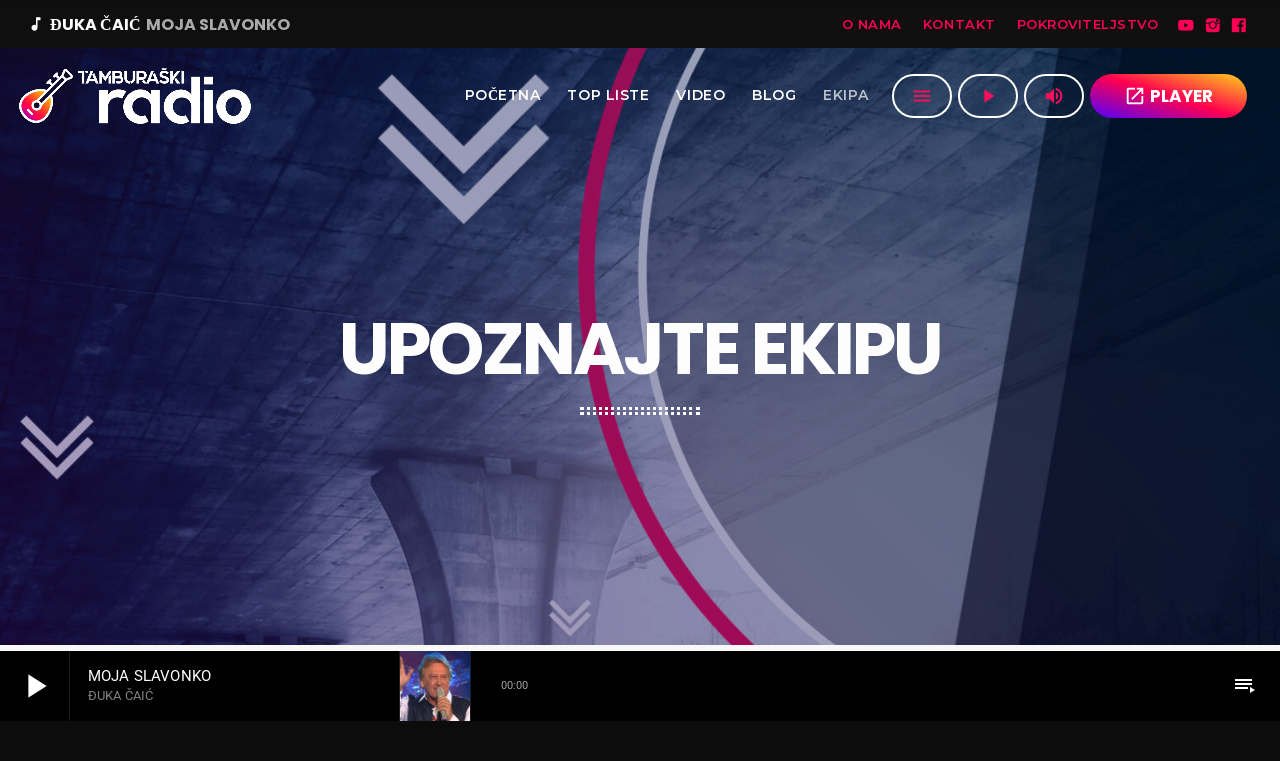

--- FILE ---
content_type: text/html; charset=UTF-8
request_url: https://www.tamburaski.com/ekipa/
body_size: 16385
content:
<!doctype html>
<html class="no-js" lang="hr">
	<head>
		<meta charset="UTF-8">
		<meta http-equiv="X-UA-Compatible" content="IE=edge">
		<meta name="viewport" content="width=device-width, initial-scale=1.0">
		<!-- WP HEAD -->
		<title>Upoznajte ekipu &#8211; Tamburaški radio</title>
<meta name='robots' content='max-image-preview:large' />
<link rel='dns-prefetch' href='//maps.googleapis.com' />
<link rel='dns-prefetch' href='//www.google.com' />
<link href='https://fonts.gstatic.com' crossorigin rel='preconnect' />
<link rel="alternate" type="application/rss+xml" title="Tamburaški radio &raquo; Kanal" href="https://www.tamburaski.com/feed/" />
<link rel="alternate" type="application/rss+xml" title="Tamburaški radio &raquo; Kanal komentara" href="https://www.tamburaski.com/comments/feed/" />
<link rel="alternate" title="oEmbed (JSON)" type="application/json+oembed" href="https://www.tamburaski.com/wp-json/oembed/1.0/embed?url=https%3A%2F%2Fwww.tamburaski.com%2Fekipa%2F" />
<link rel="alternate" title="oEmbed (XML)" type="text/xml+oembed" href="https://www.tamburaski.com/wp-json/oembed/1.0/embed?url=https%3A%2F%2Fwww.tamburaski.com%2Fekipa%2F&#038;format=xml" />
<style id='wp-img-auto-sizes-contain-inline-css'>
img:is([sizes=auto i],[sizes^="auto," i]){contain-intrinsic-size:3000px 1500px}
/*# sourceURL=wp-img-auto-sizes-contain-inline-css */
</style>
<link rel='stylesheet' id='proradio-reaktions-style-css' href='https://www.tamburaski.com/wp-content/plugins/proradio-reaktions/assets/css/style.css?ver=PR.4.4.0' media='all' />
<link rel='stylesheet' id='reakticons-css' href='https://www.tamburaski.com/wp-content/plugins/proradio-reaktions/assets/reakticons/styles.css?ver=PR.4.4.0' media='all' />
<link rel='stylesheet' id='qt-socicon-css' href='https://www.tamburaski.com/wp-content/plugins/proradio-reaktions/assets/qt-socicon/styles.css?ver=PR.4.1.4' media='all' />
<link rel='stylesheet' id='proradio-chartvote-css' href='https://www.tamburaski.com/wp-content/plugins/proradio-chartvote/assets/css/proradio-chartvote.css?ver=6.9' media='all' />
<style id='wp-emoji-styles-inline-css'>

	img.wp-smiley, img.emoji {
		display: inline !important;
		border: none !important;
		box-shadow: none !important;
		height: 1em !important;
		width: 1em !important;
		margin: 0 0.07em !important;
		vertical-align: -0.1em !important;
		background: none !important;
		padding: 0 !important;
	}
/*# sourceURL=wp-emoji-styles-inline-css */
</style>
<link rel='stylesheet' id='wp-block-library-css' href='https://www.tamburaski.com/wp-includes/css/dist/block-library/style.min.css?ver=6.9' media='all' />
<style id='wp-block-library-theme-inline-css'>
.wp-block-audio :where(figcaption){color:#555;font-size:13px;text-align:center}.is-dark-theme .wp-block-audio :where(figcaption){color:#ffffffa6}.wp-block-audio{margin:0 0 1em}.wp-block-code{border:1px solid #ccc;border-radius:4px;font-family:Menlo,Consolas,monaco,monospace;padding:.8em 1em}.wp-block-embed :where(figcaption){color:#555;font-size:13px;text-align:center}.is-dark-theme .wp-block-embed :where(figcaption){color:#ffffffa6}.wp-block-embed{margin:0 0 1em}.blocks-gallery-caption{color:#555;font-size:13px;text-align:center}.is-dark-theme .blocks-gallery-caption{color:#ffffffa6}:root :where(.wp-block-image figcaption){color:#555;font-size:13px;text-align:center}.is-dark-theme :root :where(.wp-block-image figcaption){color:#ffffffa6}.wp-block-image{margin:0 0 1em}.wp-block-pullquote{border-bottom:4px solid;border-top:4px solid;color:currentColor;margin-bottom:1.75em}.wp-block-pullquote :where(cite),.wp-block-pullquote :where(footer),.wp-block-pullquote__citation{color:currentColor;font-size:.8125em;font-style:normal;text-transform:uppercase}.wp-block-quote{border-left:.25em solid;margin:0 0 1.75em;padding-left:1em}.wp-block-quote cite,.wp-block-quote footer{color:currentColor;font-size:.8125em;font-style:normal;position:relative}.wp-block-quote:where(.has-text-align-right){border-left:none;border-right:.25em solid;padding-left:0;padding-right:1em}.wp-block-quote:where(.has-text-align-center){border:none;padding-left:0}.wp-block-quote.is-large,.wp-block-quote.is-style-large,.wp-block-quote:where(.is-style-plain){border:none}.wp-block-search .wp-block-search__label{font-weight:700}.wp-block-search__button{border:1px solid #ccc;padding:.375em .625em}:where(.wp-block-group.has-background){padding:1.25em 2.375em}.wp-block-separator.has-css-opacity{opacity:.4}.wp-block-separator{border:none;border-bottom:2px solid;margin-left:auto;margin-right:auto}.wp-block-separator.has-alpha-channel-opacity{opacity:1}.wp-block-separator:not(.is-style-wide):not(.is-style-dots){width:100px}.wp-block-separator.has-background:not(.is-style-dots){border-bottom:none;height:1px}.wp-block-separator.has-background:not(.is-style-wide):not(.is-style-dots){height:2px}.wp-block-table{margin:0 0 1em}.wp-block-table td,.wp-block-table th{word-break:normal}.wp-block-table :where(figcaption){color:#555;font-size:13px;text-align:center}.is-dark-theme .wp-block-table :where(figcaption){color:#ffffffa6}.wp-block-video :where(figcaption){color:#555;font-size:13px;text-align:center}.is-dark-theme .wp-block-video :where(figcaption){color:#ffffffa6}.wp-block-video{margin:0 0 1em}:root :where(.wp-block-template-part.has-background){margin-bottom:0;margin-top:0;padding:1.25em 2.375em}
/*# sourceURL=/wp-includes/css/dist/block-library/theme.min.css */
</style>
<style id='classic-theme-styles-inline-css'>
/*! This file is auto-generated */
.wp-block-button__link{color:#fff;background-color:#32373c;border-radius:9999px;box-shadow:none;text-decoration:none;padding:calc(.667em + 2px) calc(1.333em + 2px);font-size:1.125em}.wp-block-file__button{background:#32373c;color:#fff;text-decoration:none}
/*# sourceURL=/wp-includes/css/classic-themes.min.css */
</style>
<style id='global-styles-inline-css'>
:root{--wp--preset--aspect-ratio--square: 1;--wp--preset--aspect-ratio--4-3: 4/3;--wp--preset--aspect-ratio--3-4: 3/4;--wp--preset--aspect-ratio--3-2: 3/2;--wp--preset--aspect-ratio--2-3: 2/3;--wp--preset--aspect-ratio--16-9: 16/9;--wp--preset--aspect-ratio--9-16: 9/16;--wp--preset--color--black: #000000;--wp--preset--color--cyan-bluish-gray: #abb8c3;--wp--preset--color--white: #ffffff;--wp--preset--color--pale-pink: #f78da7;--wp--preset--color--vivid-red: #cf2e2e;--wp--preset--color--luminous-vivid-orange: #ff6900;--wp--preset--color--luminous-vivid-amber: #fcb900;--wp--preset--color--light-green-cyan: #7bdcb5;--wp--preset--color--vivid-green-cyan: #00d084;--wp--preset--color--pale-cyan-blue: #8ed1fc;--wp--preset--color--vivid-cyan-blue: #0693e3;--wp--preset--color--vivid-purple: #9b51e0;--wp--preset--gradient--vivid-cyan-blue-to-vivid-purple: linear-gradient(135deg,rgb(6,147,227) 0%,rgb(155,81,224) 100%);--wp--preset--gradient--light-green-cyan-to-vivid-green-cyan: linear-gradient(135deg,rgb(122,220,180) 0%,rgb(0,208,130) 100%);--wp--preset--gradient--luminous-vivid-amber-to-luminous-vivid-orange: linear-gradient(135deg,rgb(252,185,0) 0%,rgb(255,105,0) 100%);--wp--preset--gradient--luminous-vivid-orange-to-vivid-red: linear-gradient(135deg,rgb(255,105,0) 0%,rgb(207,46,46) 100%);--wp--preset--gradient--very-light-gray-to-cyan-bluish-gray: linear-gradient(135deg,rgb(238,238,238) 0%,rgb(169,184,195) 100%);--wp--preset--gradient--cool-to-warm-spectrum: linear-gradient(135deg,rgb(74,234,220) 0%,rgb(151,120,209) 20%,rgb(207,42,186) 40%,rgb(238,44,130) 60%,rgb(251,105,98) 80%,rgb(254,248,76) 100%);--wp--preset--gradient--blush-light-purple: linear-gradient(135deg,rgb(255,206,236) 0%,rgb(152,150,240) 100%);--wp--preset--gradient--blush-bordeaux: linear-gradient(135deg,rgb(254,205,165) 0%,rgb(254,45,45) 50%,rgb(107,0,62) 100%);--wp--preset--gradient--luminous-dusk: linear-gradient(135deg,rgb(255,203,112) 0%,rgb(199,81,192) 50%,rgb(65,88,208) 100%);--wp--preset--gradient--pale-ocean: linear-gradient(135deg,rgb(255,245,203) 0%,rgb(182,227,212) 50%,rgb(51,167,181) 100%);--wp--preset--gradient--electric-grass: linear-gradient(135deg,rgb(202,248,128) 0%,rgb(113,206,126) 100%);--wp--preset--gradient--midnight: linear-gradient(135deg,rgb(2,3,129) 0%,rgb(40,116,252) 100%);--wp--preset--font-size--small: 13px;--wp--preset--font-size--medium: 20px;--wp--preset--font-size--large: 36px;--wp--preset--font-size--x-large: 42px;--wp--preset--spacing--20: 0.44rem;--wp--preset--spacing--30: 0.67rem;--wp--preset--spacing--40: 1rem;--wp--preset--spacing--50: 1.5rem;--wp--preset--spacing--60: 2.25rem;--wp--preset--spacing--70: 3.38rem;--wp--preset--spacing--80: 5.06rem;--wp--preset--shadow--natural: 6px 6px 9px rgba(0, 0, 0, 0.2);--wp--preset--shadow--deep: 12px 12px 50px rgba(0, 0, 0, 0.4);--wp--preset--shadow--sharp: 6px 6px 0px rgba(0, 0, 0, 0.2);--wp--preset--shadow--outlined: 6px 6px 0px -3px rgb(255, 255, 255), 6px 6px rgb(0, 0, 0);--wp--preset--shadow--crisp: 6px 6px 0px rgb(0, 0, 0);}:where(.is-layout-flex){gap: 0.5em;}:where(.is-layout-grid){gap: 0.5em;}body .is-layout-flex{display: flex;}.is-layout-flex{flex-wrap: wrap;align-items: center;}.is-layout-flex > :is(*, div){margin: 0;}body .is-layout-grid{display: grid;}.is-layout-grid > :is(*, div){margin: 0;}:where(.wp-block-columns.is-layout-flex){gap: 2em;}:where(.wp-block-columns.is-layout-grid){gap: 2em;}:where(.wp-block-post-template.is-layout-flex){gap: 1.25em;}:where(.wp-block-post-template.is-layout-grid){gap: 1.25em;}.has-black-color{color: var(--wp--preset--color--black) !important;}.has-cyan-bluish-gray-color{color: var(--wp--preset--color--cyan-bluish-gray) !important;}.has-white-color{color: var(--wp--preset--color--white) !important;}.has-pale-pink-color{color: var(--wp--preset--color--pale-pink) !important;}.has-vivid-red-color{color: var(--wp--preset--color--vivid-red) !important;}.has-luminous-vivid-orange-color{color: var(--wp--preset--color--luminous-vivid-orange) !important;}.has-luminous-vivid-amber-color{color: var(--wp--preset--color--luminous-vivid-amber) !important;}.has-light-green-cyan-color{color: var(--wp--preset--color--light-green-cyan) !important;}.has-vivid-green-cyan-color{color: var(--wp--preset--color--vivid-green-cyan) !important;}.has-pale-cyan-blue-color{color: var(--wp--preset--color--pale-cyan-blue) !important;}.has-vivid-cyan-blue-color{color: var(--wp--preset--color--vivid-cyan-blue) !important;}.has-vivid-purple-color{color: var(--wp--preset--color--vivid-purple) !important;}.has-black-background-color{background-color: var(--wp--preset--color--black) !important;}.has-cyan-bluish-gray-background-color{background-color: var(--wp--preset--color--cyan-bluish-gray) !important;}.has-white-background-color{background-color: var(--wp--preset--color--white) !important;}.has-pale-pink-background-color{background-color: var(--wp--preset--color--pale-pink) !important;}.has-vivid-red-background-color{background-color: var(--wp--preset--color--vivid-red) !important;}.has-luminous-vivid-orange-background-color{background-color: var(--wp--preset--color--luminous-vivid-orange) !important;}.has-luminous-vivid-amber-background-color{background-color: var(--wp--preset--color--luminous-vivid-amber) !important;}.has-light-green-cyan-background-color{background-color: var(--wp--preset--color--light-green-cyan) !important;}.has-vivid-green-cyan-background-color{background-color: var(--wp--preset--color--vivid-green-cyan) !important;}.has-pale-cyan-blue-background-color{background-color: var(--wp--preset--color--pale-cyan-blue) !important;}.has-vivid-cyan-blue-background-color{background-color: var(--wp--preset--color--vivid-cyan-blue) !important;}.has-vivid-purple-background-color{background-color: var(--wp--preset--color--vivid-purple) !important;}.has-black-border-color{border-color: var(--wp--preset--color--black) !important;}.has-cyan-bluish-gray-border-color{border-color: var(--wp--preset--color--cyan-bluish-gray) !important;}.has-white-border-color{border-color: var(--wp--preset--color--white) !important;}.has-pale-pink-border-color{border-color: var(--wp--preset--color--pale-pink) !important;}.has-vivid-red-border-color{border-color: var(--wp--preset--color--vivid-red) !important;}.has-luminous-vivid-orange-border-color{border-color: var(--wp--preset--color--luminous-vivid-orange) !important;}.has-luminous-vivid-amber-border-color{border-color: var(--wp--preset--color--luminous-vivid-amber) !important;}.has-light-green-cyan-border-color{border-color: var(--wp--preset--color--light-green-cyan) !important;}.has-vivid-green-cyan-border-color{border-color: var(--wp--preset--color--vivid-green-cyan) !important;}.has-pale-cyan-blue-border-color{border-color: var(--wp--preset--color--pale-cyan-blue) !important;}.has-vivid-cyan-blue-border-color{border-color: var(--wp--preset--color--vivid-cyan-blue) !important;}.has-vivid-purple-border-color{border-color: var(--wp--preset--color--vivid-purple) !important;}.has-vivid-cyan-blue-to-vivid-purple-gradient-background{background: var(--wp--preset--gradient--vivid-cyan-blue-to-vivid-purple) !important;}.has-light-green-cyan-to-vivid-green-cyan-gradient-background{background: var(--wp--preset--gradient--light-green-cyan-to-vivid-green-cyan) !important;}.has-luminous-vivid-amber-to-luminous-vivid-orange-gradient-background{background: var(--wp--preset--gradient--luminous-vivid-amber-to-luminous-vivid-orange) !important;}.has-luminous-vivid-orange-to-vivid-red-gradient-background{background: var(--wp--preset--gradient--luminous-vivid-orange-to-vivid-red) !important;}.has-very-light-gray-to-cyan-bluish-gray-gradient-background{background: var(--wp--preset--gradient--very-light-gray-to-cyan-bluish-gray) !important;}.has-cool-to-warm-spectrum-gradient-background{background: var(--wp--preset--gradient--cool-to-warm-spectrum) !important;}.has-blush-light-purple-gradient-background{background: var(--wp--preset--gradient--blush-light-purple) !important;}.has-blush-bordeaux-gradient-background{background: var(--wp--preset--gradient--blush-bordeaux) !important;}.has-luminous-dusk-gradient-background{background: var(--wp--preset--gradient--luminous-dusk) !important;}.has-pale-ocean-gradient-background{background: var(--wp--preset--gradient--pale-ocean) !important;}.has-electric-grass-gradient-background{background: var(--wp--preset--gradient--electric-grass) !important;}.has-midnight-gradient-background{background: var(--wp--preset--gradient--midnight) !important;}.has-small-font-size{font-size: var(--wp--preset--font-size--small) !important;}.has-medium-font-size{font-size: var(--wp--preset--font-size--medium) !important;}.has-large-font-size{font-size: var(--wp--preset--font-size--large) !important;}.has-x-large-font-size{font-size: var(--wp--preset--font-size--x-large) !important;}
:where(.wp-block-post-template.is-layout-flex){gap: 1.25em;}:where(.wp-block-post-template.is-layout-grid){gap: 1.25em;}
:where(.wp-block-term-template.is-layout-flex){gap: 1.25em;}:where(.wp-block-term-template.is-layout-grid){gap: 1.25em;}
:where(.wp-block-columns.is-layout-flex){gap: 2em;}:where(.wp-block-columns.is-layout-grid){gap: 2em;}
:root :where(.wp-block-pullquote){font-size: 1.5em;line-height: 1.6;}
/*# sourceURL=global-styles-inline-css */
</style>
<link rel='stylesheet' id='contact-form-7-css' href='https://www.tamburaski.com/wp-content/plugins/contact-form-7/includes/css/styles.css?ver=6.1.4' media='all' />
<link rel='stylesheet' id='t2gicons_frontend_Style-css' href='https://www.tamburaski.com/wp-content/plugins/icons2go/inc/../assets/css/t2gicons-frontend.css?ver=6.9' media='all' />
<link rel='stylesheet' id='t2gicons-business-css' href='https://www.tamburaski.com/wp-content/plugins/icons2go/inc/../iconpacks/t2gicons-business/styles.css?ver=6.9' media='all' />
<link rel='stylesheet' id='proradio_ajax_style-css' href='https://www.tamburaski.com/wp-content/plugins/proradio-ajax/assets/css/proradio-apl-style.css?ver=PR.3.8.1' media='all' />
<link rel='stylesheet' id='elementor-icons-css' href='https://www.tamburaski.com/wp-content/plugins/elementor/assets/lib/eicons/css/elementor-icons.min.css?ver=5.45.0' media='all' />
<link rel='stylesheet' id='elementor-frontend-css' href='https://www.tamburaski.com/wp-content/plugins/elementor/assets/css/frontend.min.css?ver=3.34.1' media='all' />
<link rel='stylesheet' id='elementor-post-7-css' href='https://www.tamburaski.com/wp-content/uploads/elementor/css/post-7.css?ver=1768528536' media='all' />
<link rel='stylesheet' id='prdedications-css' href='https://www.tamburaski.com/wp-content/plugins/proradio-dedications/css/prdedications.css?ver=1.2.5' media='all' />
<link rel='stylesheet' id='elementor-post-4753-css' href='https://www.tamburaski.com/wp-content/uploads/elementor/css/post-4753.css?ver=1768528537' media='all' />
<link rel='stylesheet' id='QtswipeStyle-css' href='https://www.tamburaski.com/wp-content/plugins/proradio-swipebox/swipebox/NEW/css/swipebox.min.css?ver=6.9' media='all' />
<link rel='stylesheet' id='proradio-videogalleries-css' href='https://www.tamburaski.com/wp-content/plugins/proradio-videogalleries/assets/css/proradio-videogalleries.css?ver=PR.2.7' media='all' />
<link rel='stylesheet' id='qtPlacesStyle-css' href='https://www.tamburaski.com/wp-content/plugins/qt-places/inc/frontend/assets/styles.css?ver=6.9' media='all' />
<link rel='stylesheet' id='font-awesome-css' href='https://www.tamburaski.com/wp-content/plugins/elementor/assets/lib/font-awesome/css/font-awesome.min.css?ver=4.7.0' media='all' />
<link rel='stylesheet' id='qtmplayer-socicon-css' href='https://www.tamburaski.com/wp-content/plugins/qtmplayer/assets/css/qtmplayer.css?ver=PR.4.1.0' media='all' />
<link rel='stylesheet' id='material-icons-css' href='https://www.tamburaski.com/wp-content/themes/proradio/css/fonts/google-icons/material-icons.css?ver=3.2.1' media='all' />
<link rel='stylesheet' id='proradio-main-css' href='https://www.tamburaski.com/wp-content/themes/proradio/css/main-min.css?ver=3.2.1' media='all' />
<style id='proradio-main-inline-css'>
 .proradio-grad-layer{background: rgba(130,36,227,0.9); background: linear-gradient(45deg, rgba(130,36,227,0.9) 0%, #0066bf 100%); filter: progid:DXImageTransform.Microsoft.gradient( startColorstr='rgba(130,36,227,0.9)', endColorstr='#0066bf',GradientType=1 );}.proradio-circlesanimation::before{background: #0066bf;}.proradio-circlesanimation::after{background: rgba(130,36,227,0.9);}.proradio-gradprimary{background: rgba(130,36,227,0.9); background: linear-gradient(45deg, #000000 0%, #353535 100%); filter: progid:DXImageTransform.Microsoft.gradient( startColorstr='#000000', endColorstr='#353535',GradientType=1 );}.proradio-gradaccent,.proradio-hov{background: linear-gradient(45deg, #ff0f59 0%, #7f07e8 100%);}.proradio-gradicon::before{background: #ff0f59; background: linear-gradient(45deg, #ff0f59 0%, #7f07e8 100%); filter: progid:DXImageTransform.Microsoft.gradient( startColorstr='#ff0f59', endColorstr='#7f07e8',GradientType=1 ); color: #fff; /* No customizer required, always white */ }.proradio-post__title a{background-image: linear-gradient(to right, #ff0f59 50%, #7f07e8 100%, #fff 100%);}.proradio-stripes__accent{background-image: linear-gradient(135deg, #ff0f59 12.50%, transparent 12.50%, transparent 50%, #ff0f59 50%, #ff0f59 62.50%, transparent 62.50%, transparent 100%); background-size: 5px 5px;}.proradio-menu-horizontal .proradio-menubar > li > ul li a{background-image: linear-gradient(45deg, #ff0f59 0%,#7f07e8 100%, #fff 100%);}  html body{text-rendering: geometricPrecision;}  h1, h2, h3, h4, h5, h6{text-rendering: geometricPrecision;}  .proradio-internal-menu,.proradio-capfont, label,.proradio-footer__copy,.proradio-scf,.proradio-btn,.proradio-caption,.proradio-itemmetas,.proradio-menu,.proradio-secondaryhead,.proradio-cats,.proradio-menu-tree , button, input[type="button"], input[type="submit"],.button,.proradio-meta,.proradio-readm,.proradio-navlink{text-rendering: geometricPrecision;}  
/*# sourceURL=proradio-main-inline-css */
</style>
<link rel='stylesheet' id='owl-carousel-css' href='https://www.tamburaski.com/wp-content/themes/proradio/components/owl-carousel/dist/assets/owl.carousel.min.css?ver=2.3.2' media='all' />
<link rel='stylesheet' id='proradio-css' href='https://www.tamburaski.com/wp-content/themes/proradio/style.css?ver=3.2.1' media='all' />
<link rel='stylesheet' id='kirki-styles-css' href='https://www.tamburaski.com?action=kirki-styles&#038;ver=3.1.9' media='all' />
<link rel='stylesheet' id='elementor-gf-local-roboto-css' href='https://www.tamburaski.com/wp-content/uploads/elementor/google-fonts/css/roboto.css?ver=1746602873' media='all' />
<link rel='stylesheet' id='elementor-gf-local-robotoslab-css' href='https://www.tamburaski.com/wp-content/uploads/elementor/google-fonts/css/robotoslab.css?ver=1746602883' media='all' />
<link rel='stylesheet' id='elementor-icons-shared-0-css' href='https://www.tamburaski.com/wp-content/plugins/elementor/assets/lib/font-awesome/css/fontawesome.min.css?ver=5.15.3' media='all' />
<link rel='stylesheet' id='elementor-icons-fa-solid-css' href='https://www.tamburaski.com/wp-content/plugins/elementor/assets/lib/font-awesome/css/solid.min.css?ver=5.15.3' media='all' />
<link rel='stylesheet' id='elementor-icons-fa-brands-css' href='https://www.tamburaski.com/wp-content/plugins/elementor/assets/lib/font-awesome/css/brands.min.css?ver=5.15.3' media='all' />
<script src="https://www.tamburaski.com/wp-includes/js/jquery/jquery.min.js?ver=3.7.1" id="jquery-core-js"></script>
<script src="https://www.tamburaski.com/wp-includes/js/jquery/jquery-migrate.min.js?ver=3.4.1" id="jquery-migrate-js"></script>
<script src="https://maps.googleapis.com/maps/api/js?ver=6.9" id="qt-google-maps-js"></script>
<script src="https://www.google.com/jsapi?ver=6.9" id="google-jsapi-js"></script>
<link rel="https://api.w.org/" href="https://www.tamburaski.com/wp-json/" /><link rel="alternate" title="JSON" type="application/json" href="https://www.tamburaski.com/wp-json/wp/v2/pages/4692" /><link rel="EditURI" type="application/rsd+xml" title="RSD" href="https://www.tamburaski.com/xmlrpc.php?rsd" />
<meta name="generator" content="WordPress 6.9" />
<link rel="canonical" href="https://www.tamburaski.com/ekipa/" />
<link rel='shortlink' href='https://www.tamburaski.com/?p=4692' />
		<meta property="og:type"		content="article" />
		<meta property="og:url"			content="https://www.tamburaski.com" />
		<meta property="og:title"		content="Upoznajte ekipu" />
		<meta property="og:image"	content="" />		<meta name="generator" content="Elementor 3.34.1; features: additional_custom_breakpoints; settings: css_print_method-external, google_font-enabled, font_display-swap">
			<style>
				.e-con.e-parent:nth-of-type(n+4):not(.e-lazyloaded):not(.e-no-lazyload),
				.e-con.e-parent:nth-of-type(n+4):not(.e-lazyloaded):not(.e-no-lazyload) * {
					background-image: none !important;
				}
				@media screen and (max-height: 1024px) {
					.e-con.e-parent:nth-of-type(n+3):not(.e-lazyloaded):not(.e-no-lazyload),
					.e-con.e-parent:nth-of-type(n+3):not(.e-lazyloaded):not(.e-no-lazyload) * {
						background-image: none !important;
					}
				}
				@media screen and (max-height: 640px) {
					.e-con.e-parent:nth-of-type(n+2):not(.e-lazyloaded):not(.e-no-lazyload),
					.e-con.e-parent:nth-of-type(n+2):not(.e-lazyloaded):not(.e-no-lazyload) * {
						background-image: none !important;
					}
				}
			</style>
			<link rel="icon" href="https://www.tamburaski.com/wp-content/uploads/2023/01/tr-favicon-100x100.png" sizes="32x32" />
<link rel="icon" href="https://www.tamburaski.com/wp-content/uploads/2023/01/tr-favicon-370x370.png" sizes="192x192" />
<link rel="apple-touch-icon" href="https://www.tamburaski.com/wp-content/uploads/2023/01/tr-favicon-370x370.png" />
<meta name="msapplication-TileImage" content="https://www.tamburaski.com/wp-content/uploads/2023/01/tr-favicon-370x370.png" />
		<style id="wp-custom-css">
			#proradioPerformanceCheck{display: none;}

.elementor-editor-active.proradio-menu-transp   #proradio-headerbar > div { opacity:0.3 !important;
	 transition:opacity 0.3s; pointer-events: none;}


		</style>
				<!-- MEGA FOOTER CUSTOMIZATIONS START ========= -->
		<style id="proradio-megafooter-styles">
				</style>
		<!-- MEGA FOOTER CUSTOMIZATIONS END ========= -->
		
	<!-- PLAYER CUSTOMIZATIONS start ========= -->

	<style>
		.qtmplayer__controllayer,.qtmplayer__basic,.qtmplayer__advanced,.qtmplayer-playlist,.qtmplayer__vcontainer,.qtmplayer__playlistcontainer,.qtmplayer__notification{ background: #000000;}.qtmplayer__controllayer,.qtmplayer__basic,.qtmplayer__advanced,.qtmplayer-playlist,.qtmplayer__vcontainer,.qtmplayer__playlistcontainer,.qtmplayer__notification{ color: #ffffff;}	</style>

	<!-- PLAYER CUSTOMIZATIONS END ========= -->
	
			<!-- QT Taxonomy Backgorund plugin start ========= -->
		<style>

			[class$="-catid-2"]::before{background: #ffffff;} [class$="-catid-3"]::before{background: #ffffff;} [class$="-catid-4"]::before{background: #ffffff;} [class$="-catid-5"]::before{background: #ffffff;} [class$="-catid-6"]::before{background: #ffffff;} [class$="-catid-7"]::before{background: #ffffff;} [class$="-catid-8"]::before{background: #ffffff;} [class$="-catid-9"]::before{background: #ffffff;} [class$="-catid-10"]::before{background: #ffffff;} [class$="-catid-11"]::before{background: #ffffff;} 		</style>
		<!-- QT Taxonomy Backgorund plugin END ========= -->
				<!-- WP HEAD END -->
	</head>
	<body id="proradio-body" class="page-template page-template-archive-members page-template-archive-members-php page page-id-4692 wp-custom-logo wp-theme-proradio proradio-chartvote-downvote-off qtmplayer__hide-audioblock qtmplayer-visibility-- proradio-body proradio-unscrolled proradio-menu-transp proradio-menu-stick proradio-features-protection--enabled elementor-default elementor-kit-7" data-scrollbar>
				<div id="proradio-global" class="proradio-global proradio-global__sticky proradio-global__sticky__sec-h">
			<!-- PLAYER SETTINGS: footer --><div id="proradio-playercontainer" class="proradio-playercontainer proradio-playercontainer--footer proradio-playercontainer--regular">
		<div id="qtmplayer-container" class="qtmplayer__container qtmplayer__container--footer">
		<div id="qtmplayer" class="qtmplayer qtmplayer-scrollbarstyle " data-qtmplayer-startvol="80" data-qtmplayer-debugger="" data-artwork="1"  data-showplayer="" data-analyzer="" data-autoplay="" data-hiquality="" data-qtmplayer-api="https://www.tamburaski.com/?qtmplayer_json_data=" data-qtmplayer-smflash="https://www.tamburaski.com/wp-content/plugins/qtmplayer/assets/soundmanager/swf/">
			<div id="qtmplayer-controls"  class="qtmplayer__controls" data-hidetimeout="1000">
	<div class="qtmplayer__controllayer">
		<div class="qtmplayer__basic">
			<a id="qtmplayerPlay" data-qtmplayer-playbtn class="qtmplayer__play qtmplayer-btn-secondary">
				<i class="material-icons">play_arrow</i>
				<i id="qtmplayerNotif" data-qtmplayerNotif class="qtmplayer__notification"></i>
			</a>
			<div class="qtmplayer__songdata">
				<p class="qtmplayer__title proradio-marquee"></p>
				<p class="qtmplayer__artist proradio-marquee"></p>
			</div>
			<span data-playeropen class="qtmplayer__openbtn"><i class="material-icons">keyboard_arrow_right</i></span>
		</div>
		<div class="qtmplayer__advanced">
			<div class="qtmplayer__covercontainer">
				<a class="qtmplayer__cover"></a>
			</div>
			<div class="qtmplayer__songdatam">
				<p class="qtmplayer__title"></p>
				<p class="qtmplayer__artist"></p>
			</div>


			<div class="qtmplayer__stats">
	<p class="qtmplayer-listeners">Listeners: <span ></span></p>
	<p class="qtmplayer-listener_peak">Top listeners: <span ></span></p>
</div>
			<div class="qtmplayer__actions">
								<span class="qtmplayer__prev" data-control="prev">
					<i class='material-icons'>skip_previous</i>
				</span>
				<a data-qtmplayer-playbtn class="qtmplayer__playmob">
					<i class="material-icons">play_arrow</i>
					<i id="qtmplayerNotifM" data-qtmplayerNotif class="qtmplayer__notification qtmplayer-content-secondary"></i>
				</a>
				<span class="qtmplayer__next" data-control="next">
					<i class='material-icons'>skip_next</i>
				</span>
				<a id="qtmplayerCart" href="#" target="_blank" class="qtmplayer__cart qtmplayer-hidebtn">
					<i class='material-icons'></i>
				</a>
			</div>
			<div class="qtmplayer__trackcontainer">
				<div id="qtmplayerTrackControl" data-qtmplayer-trackcontrol class="qtmplayer__track">
					<span id="qtmplayerTime" class="qtmplayer__time">00:00</span>
					<span id="qtmplayerDuration" class="qtmplayer__length">00:00</span>
					<span id="qtmplayerTrackAdv" class="qtmplayer-track-adv qtmplayer-tbg"></span>
					<span id="qtMplayerBuffer" class="qtmplayer-track-adv qtmplayer-buffer"></span>
					<span id="qtMplayerTadv" data-qtmplayer-trackadv class="qtmplayer-track-adv qtmplayer-content-accent"></span>
					<span id="qtMplayerMiniCue" data-qtmplayer-minicue class="qtmplayer-track-minicue"></span>
				</div>
			</div>
						<span class="qtmplayer__playlistbtn" data-playlistopen>
				<i class='material-icons'>playlist_play</i>
			</span>
									<span class="qtmplayer__plclose qtmplayer__plclose__adv" data-playeropen>
				<i class='material-icons'>chevron_left</i>
			</span>
						<div class="qtmplayer__bgimg"></div>
		</div>
	</div>
</div>
<div id="qtmplayer-playlistcontainer" class="qtmplayer__playlistcontainer qtmplayer-content-primary">
	<span class="qtmplayer__plclose" data-playlistopen>
		<i class='material-icons'>chevron_left</i>
	</span>
	<div class="qtmplayer__playlistmaster">
		<div class="qtmplayer-column-left">
			<div id="qtmplayer-cover" class="qtmplayer__album">
				<a href="#" class="qtmplayer-btn qtmplayer-btn-ghost qtmplayer-btn-l qtmplayer-albumlink">Go to album</a>
			</div>
		</div>
		<div id="qtmplayer-playlist" class="qtmplayer__playlist qtmplayer-content-primary qtmplayer-column-right">
			<ul class="qtmplayer-playlist">
					<li class="qtmplayer-trackitem">
		<img src="https://www.tamburaski.com/wp-content/uploads/2023/01/TR-icon-100x100.png" alt="cover">		<span 			data-qtmplayer-qtmpid="5966"
						data-qtmplayer-cover="https://www.tamburaski.com/wp-content/uploads/2023/01/TR-icon-370x370.png"
						data-qtmplayer-file="https://www.radioking.com/play/tamburaskiradio"
						data-qtmplayer-title="Tamburaški Radio"
						data-qtmplayer-link="https://www.tamburaski.com/radiochannel/tamburaski-radio/"
						data-qtmplayer-buylink="https://www.tamburaski.com/radiochannel/tamburaski-radio/"
						data-qtmplayer-icon="radio"
						data-qtmplayer-type="radio"
						data-qtmplayer-servertype="type-radioking"
						data-qtmplayer-radioking="tamburaskiradio"
						data-qtmplayer-listeners="1"
			 class="qtmplayer-play qtmplayer-link-sec qtmplayer-play-btn"><i class='material-icons'>play_arrow</i></span>
		<p>
			<span class="qtmplayer-tit">Tamburaški Radio</span>
			<span class="qtmplayer-art"></span>
		</p>
	</li>
				</ul>
		</div>
	</div>
</div>
		</div>
			</div>
	</div>
<div id="proradio-headerbar" class="proradio-headerbar  proradio-headerbar__sticky "  data-proradio-stickyheader >
	



		<div id="proradio-headerbar-content" class="proradio-headerbar__content proradio-paper">
		<div id="proradio-secondary-header" class="proradio-secondaryhead proradio-primary">
	<div class="proradio-secondaryhead__cont">


					<h6 class="proradio-sos proradio-scf qtmplayer-feed">
				<i class="material-icons">music_note</i><span class="qtmplayer__artist"></span> <span class="proradio-sos__t2 qtmplayer__title"></span>
			</h6>
			
					<ul class="proradio-menubar proradio-menubar__secondary">
				<li id="menu-item-6292" class="menu-item menu-item-type-post_type menu-item-object-page menu-item-6292"><a href="https://www.tamburaski.com/o-nama/"><span>O nama</span></a></li>
<li id="menu-item-4706" class="menu-item menu-item-type-post_type menu-item-object-page menu-item-4706"><a href="https://www.tamburaski.com/kontakt/"><span>Kontakt</span></a></li>
<li id="menu-item-5290" class="menu-item menu-item-type-post_type menu-item-object-page menu-item-5290"><a href="https://www.tamburaski.com/pokroviteljstvo/"><span>Pokroviteljstvo</span></a></li>
										<li class="proradio-social"><a href="https://www.youtube.com/@tamburaskiradio" class="qt-disableembedding proradio-soc-icon" target="_blank"><i class="qt-socicon-youtube qt-socialicon"></i></a></li>
																				<li class="proradio-social"><a href="https://www.instagram.com/tamburaskiradio/" class="qt-disableembedding proradio-soc-icon" target="_blank"><i class="qt-socicon-instagram qt-socialicon"></i></a></li>
																				<li class="proradio-social"><a href="https://www.facebook.com/tamburaskiradio" class="qt-disableembedding proradio-soc-icon" target="_blank"><i class="qt-socicon-facebook qt-socialicon"></i></a></li>
													</ul>
				</div>
</div><div id="proradio-menu" class="proradio-menu proradio-paper">
	<div class="proradio-menu__cont">
		<h3 class="proradio-menu__logo proradio-left">
			<a class="proradio-logolink" href="https://www.tamburaski.com/">
						<img src="https://www.tamburaski.com/wp-content/uploads/2020/06/WEB-TR-COLOR.png" class="proradio-logo_header_mob" alt="Tamburaški radio">
				<img src="https://www.tamburaski.com/wp-content/uploads/2020/06/WEB-TR-COLOR.png" class="proradio-logo_header" alt="Tamburaški radio">
				<img src="https://www.tamburaski.com/wp-content/uploads/2023/01/WEB-TR-WHITE.png" class="proradio-logo_header_transparent" alt="Tamburaški radio">
					</a>
		</h3>

		
					<nav id="proradio-menunav" class="proradio-menu-horizontal proradio-menu-horizontal--default">
				<div class="proradio-menu-horizontal_c">
					<ul id="proradio-menubar" class="proradio-menubar proradio-menubar-default">
					<li id="menu-item-6048" class="menu-item menu-item-type-custom menu-item-object-custom menu-item-6048"><a href="https://tamburaski.com"><span>Početna</span></a></li>
<li id="menu-item-6452" class="menu-item menu-item-type-post_type menu-item-object-page menu-item-6452"><a href="https://www.tamburaski.com/top-liste/"><span>Top liste</span></a></li>
<li id="menu-item-6422" class="menu-item menu-item-type-post_type menu-item-object-page menu-item-6422"><a href="https://www.tamburaski.com/video-galerija/"><span>Video</span></a></li>
<li id="menu-item-4682" class="menu-item menu-item-type-post_type menu-item-object-page menu-item-4682"><a href="https://www.tamburaski.com/blog-elementor/"><span>Blog</span></a></li>
<li id="menu-item-6269" class="menu-item menu-item-type-post_type menu-item-object-page current-menu-item page_item page-item-4692 current_page_item menu-item-6269"><a href="https://www.tamburaski.com/ekipa/" aria-current="page"><span>Ekipa</span></a></li>
					</ul>
				</div>
			</nav>
				<div class="proradio-menubtns">
			<div class="proradio-menubtns__c">
			<a class="proradio-btn proradio-btn__r " data-proradio-switch="proradio-overlayopen" data-proradio-target="#proradio-body"><i class="material-icons">menu</i></a> 
<a class="proradio-btn proradio-btn--playmenu proradio-btn__r proradio-btn__r" data-qtmplayer-playbtn><i class='material-icons'>play_arrow</i></a> 
		<div class="qtmplayer__volume qtmplayer-content-primary-light proradio-btn proradio-btn__r proradio-hide-on-large-and-down ">
			<i data-qtmplayer-vicon class="material-icons">volume_up</i>
			<div class="qtmplayer__vcontainer">
				<div data-qtmplayer-vcontrol class="qtmplayer__vcontrol">
					<span data-qtmplayer-vtrack class="qtmplayer__vtrack"></span>
					<span data-qtmplayer-vfill class="qtmplayer__vfill"></span>
					<span data-qtmplayer-vball class="qtmplayer-track-minicue qtmplayer__vball"></span>
				</div>
			</div>
		</div>
		<a id="proradioCta" data-width=300 data-height=430 class="proradio-btn proradio-btn-primary  proradio-btn-ctaheader proradio-hide-on-small-only  proradio-popupwindow proradio-icon-l"  href="https://www.tamburaski.com?proradio-popup=1"><i class="material-icons">open_in_new</i> PLAYER</a>			</div>

		</div>


		


	</div>

	</div>
	</div>
</div>
<nav id="proradio-overlay" class="proradio-overlay proradio-paper">
	<div class="proradio-overlay__closebar"><span class="proradio-btn proradio-btn__r"  data-proradio-switch="proradio-overlayopen" data-proradio-target="#proradio-body"> <i class="material-icons">close</i></span></div>


		<div class="proradio-hide-on-large-only">
			<div class="proradio-sidebar__offcanvas">
	<a id="proradioCta" target=_blank class="proradio-btn proradio-btn-primary proradio-btn__full proradio-btn-ctaheader proradio-hide-on-med-and-up  proradio-icon-l"  href="https://www.tamburaski.com?proradio-popup=1"><i class="material-icons">open_in_new</i> PLAYER</a>
	</div>
						<ul id="proradio-menu-tree-default" class=" proradio-menu-tree">
				<li class="menu-item menu-item-type-custom menu-item-object-custom menu-item-6048"><a href="https://tamburaski.com"><span>Početna</span></a></li>
<li class="menu-item menu-item-type-post_type menu-item-object-page menu-item-6452"><a href="https://www.tamburaski.com/top-liste/"><span>Top liste</span></a></li>
<li class="menu-item menu-item-type-post_type menu-item-object-page menu-item-6422"><a href="https://www.tamburaski.com/video-galerija/"><span>Video</span></a></li>
<li class="menu-item menu-item-type-post_type menu-item-object-page menu-item-4682"><a href="https://www.tamburaski.com/blog-elementor/"><span>Blog</span></a></li>
<li class="menu-item menu-item-type-post_type menu-item-object-page current-menu-item page_item page-item-4692 current_page_item menu-item-6269"><a href="https://www.tamburaski.com/ekipa/" aria-current="page"><span>Ekipa</span></a></li>
			</ul>
						<ul class="proradio-menu-tree proradio-menu-tree__secondary">
				<li class="menu-item menu-item-type-post_type menu-item-object-page menu-item-6292"><a href="https://www.tamburaski.com/o-nama/"><span>O nama</span></a></li>
<li class="menu-item menu-item-type-post_type menu-item-object-page menu-item-4706"><a href="https://www.tamburaski.com/kontakt/"><span>Kontakt</span></a></li>
<li class="menu-item menu-item-type-post_type menu-item-object-page menu-item-5290"><a href="https://www.tamburaski.com/pokroviteljstvo/"><span>Pokroviteljstvo</span></a></li>
			</ul>
				</div>
		<div class="proradio-hide-on-large-and-down">
			</div>
			<div id="proradio-sidebar-offcanvas" role="complementary" class="proradio-sidebar proradio-sidebar__secondary proradio-sidebar__offcanvas">
			<ul class="proradio-row">
				<li id="block-5" class="proradio-widget proradio-col proradio-s12 proradio-m12 proradio-l12  widget_block"><div class="wp-block-group"><div class="wp-block-group__inner-container is-layout-flow wp-block-group-is-layout-flow"><h2 class="wp-block-heading">Arhiva</h2><ul class="wp-block-archives-list wp-block-archives">	<li><a href='https://www.tamburaski.com/2023/11/'>studeni 2023</a></li>
	<li><a href='https://www.tamburaski.com/2023/04/'>travanj 2023</a></li>
	<li><a href='https://www.tamburaski.com/2023/03/'>ožujak 2023</a></li>
	<li><a href='https://www.tamburaski.com/2023/02/'>veljača 2023</a></li>
	<li><a href='https://www.tamburaski.com/2023/01/'>siječanj 2023</a></li>
</ul></div></div></li><li id="block-6" class="proradio-widget proradio-col proradio-s12 proradio-m12 proradio-l12  widget_block"><div class="wp-block-group"><div class="wp-block-group__inner-container is-layout-flow wp-block-group-is-layout-flow"><h2 class="wp-block-heading">Kategorije</h2><ul class="wp-block-categories-list wp-block-categories">	<li class="cat-item cat-item-86"><a href="https://www.tamburaski.com/category/album/">Album</a>
</li>
	<li class="cat-item cat-item-94"><a href="https://www.tamburaski.com/category/festival/">Festival</a>
</li>
	<li class="cat-item cat-item-134"><a href="https://www.tamburaski.com/category/koncert/">Koncert</a>
</li>
	<li class="cat-item cat-item-110"><a href="https://www.tamburaski.com/category/singl/">Singl</a>
</li>
	<li class="cat-item cat-item-128"><a href="https://www.tamburaski.com/category/skola-tambure/">Škola tambure</a>
</li>
</ul></div></div></li><li id="proradio_widgets-onair-2" class="proradio-widget proradio-col proradio-s12 proradio-m12 proradio-l12  proradio_widgets"><h6 class="proradio-widget__title proradio-caption proradio-caption__s proradio-anim" data-qtwaypoints-offset="30" data-qtwaypoints><span>Trenutno u programu</span></h6>		<div class="qt-widget-chart">
			<article class="proradio-post proradio-post__card proradio-post__card--shows proradio-darkbg proradio-negative post-6519 shows type-shows status-publish has-post-thumbnail hentry" data-qtwaypoints>
	<div class="proradio-bgimg proradio-bgimg--full proradio-duotone">
		<img width="770" height="385" src="https://www.tamburaski.com/wp-content/uploads/2023/03/pop-mix-770x385.png" class="proradio-post__thumb wp-post-image" alt="" decoding="async" srcset="https://www.tamburaski.com/wp-content/uploads/2023/03/pop-mix-770x385.png 770w, https://www.tamburaski.com/wp-content/uploads/2023/03/pop-mix-1170x585.png 1170w, https://www.tamburaski.com/wp-content/uploads/2023/03/pop-mix-768x384.png 768w, https://www.tamburaski.com/wp-content/uploads/2023/03/pop-mix-1536x768.png 1536w, https://www.tamburaski.com/wp-content/uploads/2023/03/pop-mix.png 1800w" sizes="(max-width: 770px) 100vw, 770px" />	</div>
	<div class="proradio-post__headercont">

		
		<a class="proradio-post__header__link" href="https://www.tamburaski.com/shows/pop-mix/"></a>
		<div class="proradio-post__card__cap">
			<p class="proradio-cats">
							</p>
			<h3 class="proradio-post__title proradio-cutme-t-2 proradio-h4"><a href="https://www.tamburaski.com/shows/pop-mix/">Pop Mix</a></h3>
							<p class="proradio-itemmetas">
					16:00 - 17:00				</p>
						</div>
			</div>
		
</article>		</div>
		</li><li id="proradio_widgets-widget-2" class="proradio-widget proradio-col proradio-s12 proradio-m12 proradio-l12  proradio_widgets"><h6 class="proradio-widget__title proradio-caption proradio-caption__s proradio-anim" data-qtwaypoints-offset="30" data-qtwaypoints><span>Slijedi uskoro</span></h6>		<div class="qt-widget-chart">
			<article class="proradio-post proradio-post__inline proradio-paper post-6539 shows type-shows status-publish has-post-thumbnail hentry" data-qtwaypoints>
		<a class="proradio-thumb proradio-duotone" href="https://www.tamburaski.com/shows/vikend-uz-tambure/">
		<img width="100" height="100" src="https://www.tamburaski.com/wp-content/uploads/2023/03/vikend-uz-tambure-100x100.png" class="proradio-post__thumb wp-post-image" alt="Vikend uz tambure" decoding="async" srcset="https://www.tamburaski.com/wp-content/uploads/2023/03/vikend-uz-tambure-100x100.png 100w, https://www.tamburaski.com/wp-content/uploads/2023/03/vikend-uz-tambure-150x150.png 150w, https://www.tamburaski.com/wp-content/uploads/2023/03/vikend-uz-tambure-370x370.png 370w" sizes="(max-width: 100px) 100vw, 100px" />	</a>
		<h6><a class="proradio-cutme-t-2" href="https://www.tamburaski.com/shows/vikend-uz-tambure/">Vikend uz tambure</a></h6>
		<p class="proradio-meta proradio-small">
			17:00 - 19:00		</p>
</article><article class="proradio-post proradio-post__inline proradio-paper post-6586 shows type-shows status-publish has-post-thumbnail hentry" data-qtwaypoints>
		<a class="proradio-thumb proradio-duotone" href="https://www.tamburaski.com/shows/zazmiri-i-slusaj-r/">
		<img loading="lazy" width="100" height="100" src="https://www.tamburaski.com/wp-content/uploads/2023/03/Album-listanje-100x100.png" class="proradio-post__thumb wp-post-image" alt="Zažmiri i slušaj (R)" decoding="async" srcset="https://www.tamburaski.com/wp-content/uploads/2023/03/Album-listanje-100x100.png 100w, https://www.tamburaski.com/wp-content/uploads/2023/03/Album-listanje-150x150.png 150w, https://www.tamburaski.com/wp-content/uploads/2023/03/Album-listanje-370x370.png 370w" sizes="(max-width: 100px) 100vw, 100px" />	</a>
		<h6><a class="proradio-cutme-t-2" href="https://www.tamburaski.com/shows/zazmiri-i-slusaj-r/">Zažmiri i slušaj (R)</a></h6>
		<p class="proradio-meta proradio-small">
			19:00 - 19:15		</p>
</article>		</div>
		</li><li id="proradio_widget-widget-2" class="proradio-widget proradio-col proradio-s12 proradio-m12 proradio-l12  proradio_widget"><h6 class="proradio-widget__title proradio-caption proradio-caption__s proradio-anim" data-qtwaypoints-offset="30" data-qtwaypoints><span>Top lista</span></h6>		<div class="qt-widget-chart">
								<h4 class="qt-title">
					20 NAJJAČIH					</h4>
									<!-- CHART TRACKLIST -->
				<ul class="qt-collapsible proradio-chart-tracklist proradio-chart-small" data-collapsible="accordion">
									<li id="chartItem6696-1" class="qt-collapsible-item proradio-paper proradio-part-chart proradio-chart-track proradio-card">
						<div class="proradio-chart-table collapsible-header qt-content-primary">
							<div class="proradio-position qt-content-primary-dark">
																		<img loading="lazy" src="https://www.tamburaski.com/wp-content/uploads/2023/03/Art-Voice-100x100.png" class="proradio-chart-cover" alt="Chart track" width="100" height="100">
																		<p class="proradio-capfont ">1</p>
							</div>

														<div class="proradio-titles">
																	<h5 class="proradio-cutme-t">Selo priča svatova će biti</h5>
								
								<p class="proradio-itemmetas">ART VOICE</p>
							</div>
							<div class="proradio-action">

															</div>
						</div>
						
					</li>
										<li id="chartItem6696-2" class="qt-collapsible-item proradio-paper proradio-part-chart proradio-chart-track proradio-card">
						<div class="proradio-chart-table collapsible-header qt-content-primary">
							<div class="proradio-position qt-content-primary-dark">
																		<img loading="lazy" src="https://www.tamburaski.com/wp-content/uploads/2023/05/Dunja-100x100.png" class="proradio-chart-cover" alt="Chart track" width="100" height="100">
																		<p class="proradio-capfont ">2</p>
							</div>

														<div class="proradio-titles">
																	<h5 class="proradio-cutme-t">Pjesmom tražim te</h5>
								
								<p class="proradio-itemmetas">DUNJA</p>
							</div>
							<div class="proradio-action">

															</div>
						</div>
						
					</li>
										<li id="chartItem6696-3" class="qt-collapsible-item proradio-paper proradio-part-chart proradio-chart-track proradio-card">
						<div class="proradio-chart-table collapsible-header qt-content-primary">
							<div class="proradio-position qt-content-primary-dark">
																		<img loading="lazy" src="https://www.tamburaski.com/wp-content/uploads/2023/05/Orkestar-Hrvoja-Harkanovca-100x100.png" class="proradio-chart-cover" alt="Chart track" width="100" height="100">
																		<p class="proradio-capfont ">3</p>
							</div>

														<div class="proradio-titles">
																	<h5 class="proradio-cutme-t">Zbogom</h5>
								
								<p class="proradio-itemmetas">ORKESTAR HRVOJA HARKANOVCA</p>
							</div>
							<div class="proradio-action">

															</div>
						</div>
						
					</li>
									</ul>
				<!-- CHART TRACKLIST END -->
								<p class="">
					<a class="proradio-btn proradio-btn__s qt-btn-primary" href="https://www.tamburaski.com/chart/20-najjacih/">Cijela lista</a>
				</p>
						</div>
		</li>			</ul>
		</div>
		

						<div class="proradio-overlay__social">
												<a href="https://www.youtube.com/@tamburaskiradio" class="qt-disableembedding proradio-soc-icon" target="_blank"><i class="qt-socicon-youtube qt-socialicon"></i></a>
												<a href="https://www.instagram.com/tamburaskiradio/" class="qt-disableembedding proradio-soc-icon" target="_blank"><i class="qt-socicon-instagram qt-socialicon"></i></a>
												<a href="https://www.facebook.com/tamburaskiradio" class="qt-disableembedding proradio-soc-icon" target="_blank"><i class="qt-socicon-facebook qt-socialicon"></i></a>
											</div>
					</nav>
<div class="proradio-overlay__pagemask" data-proradio-switch="proradio-overlayopen" data-proradio-target="#proradio-body"></div>














			
			<div id="proradio-ajax-master" class="proradio-master"><div id="proradio-pagecontent" class="proradio-pagecontent">
		<div class="proradio-pageheader proradio-pageheader--animate proradio-primary ">
		<div class="proradio-pageheader__contents proradio-negative">
			<div class="proradio-container">
				<h1 class="proradio-pagecaption proradio-glitchtxt"  data-proradio-text="Upoznajte ekipu">Upoznajte ekipu</h1>
									<i class="proradio-decor proradio-center"></i>
				</div>
					</div>
		
		<div class="proradio-bgimg proradio-bgimg__parallax proradio-greyscale 
  proradio-duotone " data-proradio-parallax>
			<img data-stellar-ratio="0.48" data-stellar-horizontal-offset="0" data-stellar-vertical-offset="43" src="https://www.tamburaski.com/wp-content/uploads/2020/06/pr-chart-20-1.jpg" alt="Background">
		</div>
		 
<div class="proradio-grad-layer"></div>
	<div class="proradio-dark-layer"></div>
	</div>
		<div class="proradio-maincontent proradio-bg">
				<div class="proradio-section">
			<div class="proradio-container">


								
				<div id="proradio-loop" class="proradio-row">
													<div class="proradio-col proradio-col__post proradio-s12 proradio-m4 proradio-l4">
									<article class="proradio-post proradio-post__card proradio-post__card--members proradio-darkbg proradio-negative post-6376 members type-members status-publish has-post-thumbnail hentry membertype-producent membertype-snimatelj" data-qtwaypoints>
	<div class="proradio-bgimg proradio-bgimg--full proradio-duotone">
		<img loading="lazy" width="370" height="480" src="https://www.tamburaski.com/wp-content/uploads/2023/02/Dejan-Dukic-370x480.png" class="proradio-post__thumb wp-post-image" alt="" decoding="async" />	</div>
	<div class="proradio-post__headercont">
		<a class="proradio-post__header__link" href="https://www.tamburaski.com/members/dejan-dukic/"></a>
		<div class="proradio-actions__cont">
	<div class="proradio-actions">
				<a href="https://www.tamburaski.com/members/dejan-dukic/" class="proradio-actionicon"><i class='material-icons'>person_outline</i></a>
		

				<span class="proradio-actions__a1">		<a data-ttgreaktions-shareboxfull="{&quot;id&quot;:&quot;6376&quot;,&quot;shared&quot;:&quot;https:\/\/www.tamburaski.com\/members\/dejan-dukic\/&quot;,&quot;title&quot;:&quot;Dejan \u0110uki\u0107&quot;,&quot;finalUrl&quot;:&quot;https:\/\/www.tamburaski.com\/members\/dejan-dukic\/?id=6376&amp;reaktions-share-fullpage=6376&amp;noajax=1&amp;label=Share&amp;btnclass=proradio-btn  proradio-btn__r&amp;secure=e41bc512c2&quot;}" href="#nojax" class="proradio_reaktions-link ">
			<span class="qtli"><i class="reakticons-share"></i></span><span class="count"></span>
		</a>
		</span>
		

				<span class="proradio-actions__a2">		<a data-ttgreaktions-lovelink class="proradio_reaktions-link " data-post_id="6376" href="#">
	        <span class="qtli"><i class="reakticons-heart"></i></span><span class="qtli count">1</span>
	    </a>
		</span>
			</div>
</div>


		<div class="proradio-post__card__cap">
			<p class="proradio-cats">
				<a href="https://www.tamburaski.com/membertype/producent/" class="proradio-catid-101">Producent</a>			</p>
			<h3 class="proradio-post__title"><a href="https://www.tamburaski.com/members/dejan-dukic/">Dejan Đukić</a></h3>
			
						
		</div>
	</div>
</article>								</div>
															<div class="proradio-col proradio-col__post proradio-s12 proradio-m4 proradio-l4">
									<article class="proradio-post proradio-post__card proradio-post__card--members proradio-darkbg proradio-negative post-6373 members type-members status-publish has-post-thumbnail hentry membertype-producent membertype-snimatelj" data-qtwaypoints>
	<div class="proradio-bgimg proradio-bgimg--full proradio-duotone">
		<img loading="lazy" width="370" height="480" src="https://www.tamburaski.com/wp-content/uploads/2023/02/Alen-Bainrauch-370x480.png" class="proradio-post__thumb wp-post-image" alt="Alen Bainrauch" decoding="async" />	</div>
	<div class="proradio-post__headercont">
		<a class="proradio-post__header__link" href="https://www.tamburaski.com/members/alen-bainrauch/"></a>
		<div class="proradio-actions__cont">
	<div class="proradio-actions">
				<a href="https://www.tamburaski.com/members/alen-bainrauch/" class="proradio-actionicon"><i class='material-icons'>person_outline</i></a>
		

				<span class="proradio-actions__a1">		<a data-ttgreaktions-shareboxfull="{&quot;id&quot;:&quot;6373&quot;,&quot;shared&quot;:&quot;https:\/\/www.tamburaski.com\/members\/alen-bainrauch\/&quot;,&quot;title&quot;:&quot;Alen Bainrauch&quot;,&quot;finalUrl&quot;:&quot;https:\/\/www.tamburaski.com\/members\/alen-bainrauch\/?id=6373&amp;reaktions-share-fullpage=6373&amp;noajax=1&amp;label=Share&amp;btnclass=proradio-btn  proradio-btn__r&amp;secure=e41bc512c2&quot;}" href="#nojax" class="proradio_reaktions-link ">
			<span class="qtli"><i class="reakticons-share"></i></span><span class="count"></span>
		</a>
		</span>
		

				<span class="proradio-actions__a2">		<a data-ttgreaktions-lovelink class="proradio_reaktions-link " data-post_id="6373" href="#">
	        <span class="qtli"><i class="reakticons-heart"></i></span><span class="qtli count"></span>
	    </a>
		</span>
			</div>
</div>


		<div class="proradio-post__card__cap">
			<p class="proradio-cats">
				<a href="https://www.tamburaski.com/membertype/producent/" class="proradio-catid-101">Producent</a>			</p>
			<h3 class="proradio-post__title"><a href="https://www.tamburaski.com/members/alen-bainrauch/">Alen Bainrauch</a></h3>
			
						
		</div>
	</div>
</article>								</div>
															<div class="proradio-col proradio-col__post proradio-s12 proradio-m4 proradio-l4">
									<article class="proradio-post proradio-post__card proradio-post__card--members proradio-darkbg proradio-negative post-6340 members type-members status-publish has-post-thumbnail hentry membertype-voditeljica" data-qtwaypoints>
	<div class="proradio-bgimg proradio-bgimg--full proradio-duotone">
		<img loading="lazy" width="370" height="480" src="https://www.tamburaski.com/wp-content/uploads/2023/02/Danijela-Markic-370x480.png" class="proradio-post__thumb wp-post-image" alt="Danijela Markić" decoding="async" />	</div>
	<div class="proradio-post__headercont">
		<a class="proradio-post__header__link" href="https://www.tamburaski.com/members/danijela-markic/"></a>
		<div class="proradio-actions__cont">
	<div class="proradio-actions">
				<a href="https://www.tamburaski.com/members/danijela-markic/" class="proradio-actionicon"><i class='material-icons'>person_outline</i></a>
		

				<span class="proradio-actions__a1">		<a data-ttgreaktions-shareboxfull="{&quot;id&quot;:&quot;6340&quot;,&quot;shared&quot;:&quot;https:\/\/www.tamburaski.com\/members\/danijela-markic\/&quot;,&quot;title&quot;:&quot;Danijela Pliveli\u0107&quot;,&quot;finalUrl&quot;:&quot;https:\/\/www.tamburaski.com\/members\/danijela-markic\/?id=6340&amp;reaktions-share-fullpage=6340&amp;noajax=1&amp;label=Share&amp;btnclass=proradio-btn  proradio-btn__r&amp;secure=e41bc512c2&quot;}" href="#nojax" class="proradio_reaktions-link ">
			<span class="qtli"><i class="reakticons-share"></i></span><span class="count">5</span>
		</a>
		</span>
		

				<span class="proradio-actions__a2">		<a data-ttgreaktions-lovelink class="proradio_reaktions-link " data-post_id="6340" href="#">
	        <span class="qtli"><i class="reakticons-heart"></i></span><span class="qtli count">1</span>
	    </a>
		</span>
			</div>
</div>


		<div class="proradio-post__card__cap">
			<p class="proradio-cats">
				<a href="https://www.tamburaski.com/membertype/voditeljica/" class="proradio-catid-102">Voditeljica</a>			</p>
			<h3 class="proradio-post__title"><a href="https://www.tamburaski.com/members/danijela-markic/">Danijela Plivelić</a></h3>
			
						
		</div>
	</div>
</article>								</div>
															<div class="proradio-col proradio-col__post proradio-s12 proradio-m4 proradio-l4">
									<article class="proradio-post proradio-post__card proradio-post__card--members proradio-darkbg proradio-negative post-6252 members type-members status-publish has-post-thumbnail hentry membertype-urednik" data-qtwaypoints>
	<div class="proradio-bgimg proradio-bgimg--full proradio-duotone">
		<img loading="lazy" width="370" height="480" src="https://www.tamburaski.com/wp-content/uploads/2023/02/Drazen-Bockaj-370x480.png" class="proradio-post__thumb wp-post-image" alt="" decoding="async" />	</div>
	<div class="proradio-post__headercont">
		<a class="proradio-post__header__link" href="https://www.tamburaski.com/members/drazen-bockaj/"></a>
		<div class="proradio-actions__cont">
	<div class="proradio-actions">
				<a href="https://www.tamburaski.com/members/drazen-bockaj/" class="proradio-actionicon"><i class='material-icons'>person_outline</i></a>
		

				<span class="proradio-actions__a1">		<a data-ttgreaktions-shareboxfull="{&quot;id&quot;:&quot;6252&quot;,&quot;shared&quot;:&quot;https:\/\/www.tamburaski.com\/members\/drazen-bockaj\/&quot;,&quot;title&quot;:&quot;Dra\u017een Bo\u010dkaj&quot;,&quot;finalUrl&quot;:&quot;https:\/\/www.tamburaski.com\/members\/drazen-bockaj\/?id=6252&amp;reaktions-share-fullpage=6252&amp;noajax=1&amp;label=Share&amp;btnclass=proradio-btn  proradio-btn__r&amp;secure=e41bc512c2&quot;}" href="#nojax" class="proradio_reaktions-link ">
			<span class="qtli"><i class="reakticons-share"></i></span><span class="count"></span>
		</a>
		</span>
		

				<span class="proradio-actions__a2">		<a data-ttgreaktions-lovelink class="proradio_reaktions-link " data-post_id="6252" href="#">
	        <span class="qtli"><i class="reakticons-heart"></i></span><span class="qtli count"></span>
	    </a>
		</span>
			</div>
</div>


		<div class="proradio-post__card__cap">
			<p class="proradio-cats">
				<a href="https://www.tamburaski.com/membertype/urednik/" class="proradio-catid-99">Urednik</a>			</p>
			<h3 class="proradio-post__title"><a href="https://www.tamburaski.com/members/drazen-bockaj/">Dražen Bočkaj</a></h3>
			
						
		</div>
	</div>
</article>								</div>
															<div class="proradio-col proradio-col__post proradio-s12 proradio-m4 proradio-l4">
									<article class="proradio-post proradio-post__card proradio-post__card--members proradio-darkbg proradio-negative post-6249 members type-members status-publish has-post-thumbnail hentry membertype-producent" data-qtwaypoints>
	<div class="proradio-bgimg proradio-bgimg--full proradio-duotone">
		<img loading="lazy" width="370" height="480" src="https://www.tamburaski.com/wp-content/uploads/2023/02/Josip-Plivelic-370x480.png" class="proradio-post__thumb wp-post-image" alt="Josip Plivelić" decoding="async" />	</div>
	<div class="proradio-post__headercont">
		<a class="proradio-post__header__link" href="https://www.tamburaski.com/members/josip-plivelic/"></a>
		<div class="proradio-actions__cont">
	<div class="proradio-actions">
				<a href="https://www.tamburaski.com/members/josip-plivelic/" class="proradio-actionicon"><i class='material-icons'>person_outline</i></a>
		

				<span class="proradio-actions__a1">		<a data-ttgreaktions-shareboxfull="{&quot;id&quot;:&quot;6249&quot;,&quot;shared&quot;:&quot;https:\/\/www.tamburaski.com\/members\/josip-plivelic\/&quot;,&quot;title&quot;:&quot;Josip Pliveli\u0107&quot;,&quot;finalUrl&quot;:&quot;https:\/\/www.tamburaski.com\/members\/josip-plivelic\/?id=6249&amp;reaktions-share-fullpage=6249&amp;noajax=1&amp;label=Share&amp;btnclass=proradio-btn  proradio-btn__r&amp;secure=e41bc512c2&quot;}" href="#nojax" class="proradio_reaktions-link ">
			<span class="qtli"><i class="reakticons-share"></i></span><span class="count">3</span>
		</a>
		</span>
		

				<span class="proradio-actions__a2">		<a data-ttgreaktions-lovelink class="proradio_reaktions-link " data-post_id="6249" href="#">
	        <span class="qtli"><i class="reakticons-heart"></i></span><span class="qtli count">3</span>
	    </a>
		</span>
			</div>
</div>


		<div class="proradio-post__card__cap">
			<p class="proradio-cats">
				<a href="https://www.tamburaski.com/membertype/producent/" class="proradio-catid-101">Producent</a>			</p>
			<h3 class="proradio-post__title"><a href="https://www.tamburaski.com/members/josip-plivelic/">Josip Plivelić</a></h3>
			
						
		</div>
	</div>
</article>								</div>
															<div class="proradio-col proradio-col__post proradio-s12 proradio-m4 proradio-l4">
									<article class="proradio-post proradio-post__card proradio-post__card--members proradio-darkbg proradio-negative post-6246 members type-members status-publish has-post-thumbnail hentry membertype-voditelj" data-qtwaypoints>
	<div class="proradio-bgimg proradio-bgimg--full proradio-duotone">
		<img loading="lazy" width="370" height="480" src="https://www.tamburaski.com/wp-content/uploads/2023/02/Marinko-Blazinkov-370x480.png" class="proradio-post__thumb wp-post-image" alt="Marinko Blažinkov" decoding="async" />	</div>
	<div class="proradio-post__headercont">
		<a class="proradio-post__header__link" href="https://www.tamburaski.com/members/marinko-blazinkov/"></a>
		<div class="proradio-actions__cont">
	<div class="proradio-actions">
				<a href="https://www.tamburaski.com/members/marinko-blazinkov/" class="proradio-actionicon"><i class='material-icons'>person_outline</i></a>
		

				<span class="proradio-actions__a1">		<a data-ttgreaktions-shareboxfull="{&quot;id&quot;:&quot;6246&quot;,&quot;shared&quot;:&quot;https:\/\/www.tamburaski.com\/members\/marinko-blazinkov\/&quot;,&quot;title&quot;:&quot;Marinko Bla\u017einkov&quot;,&quot;finalUrl&quot;:&quot;https:\/\/www.tamburaski.com\/members\/marinko-blazinkov\/?id=6246&amp;reaktions-share-fullpage=6246&amp;noajax=1&amp;label=Share&amp;btnclass=proradio-btn  proradio-btn__r&amp;secure=e41bc512c2&quot;}" href="#nojax" class="proradio_reaktions-link ">
			<span class="qtli"><i class="reakticons-share"></i></span><span class="count">2</span>
		</a>
		</span>
		

				<span class="proradio-actions__a2">		<a data-ttgreaktions-lovelink class="proradio_reaktions-link " data-post_id="6246" href="#">
	        <span class="qtli"><i class="reakticons-heart"></i></span><span class="qtli count">5</span>
	    </a>
		</span>
			</div>
</div>


		<div class="proradio-post__card__cap">
			<p class="proradio-cats">
				<a href="https://www.tamburaski.com/membertype/voditelj/" class="proradio-catid-100">Voditelj</a>			</p>
			<h3 class="proradio-post__title"><a href="https://www.tamburaski.com/members/marinko-blazinkov/">Marinko Blažinkov</a></h3>
			
						
		</div>
	</div>
</article>								</div>
											</div>

								
			</div>
		</div>
	</div>
</div>
	
						<div id="proradio-megafooter" class="proradio-megafooter__container">
									<div id='proradio-megafooter-item-4753' class="proradio-megafooter__item post-4753 proradio-megafooter type-proradio-megafooter status-publish hentry" >
						<div class="proradio-megafooter__itemcontent">
									<div data-elementor-type="wp-post" data-elementor-id="4753" class="elementor elementor-4753">
						<section class="elementor-section elementor-top-section elementor-element elementor-element-681f048 elementor-section-stretched elementor-section-full_width elementor-section-height-default elementor-section-height-default" data-id="681f048" data-element_type="section" data-settings="{&quot;stretch_section&quot;:&quot;section-stretched&quot;,&quot;background_background&quot;:&quot;classic&quot;}">
							<div class="elementor-background-overlay"></div>
							<div class="elementor-container elementor-column-gap-no">
					<div class="elementor-column elementor-col-100 elementor-top-column elementor-element elementor-element-7dedddb" data-id="7dedddb" data-element_type="column" data-settings="{&quot;background_background&quot;:&quot;classic&quot;}">
			<div class="elementor-widget-wrap elementor-element-populated">
					<div class="elementor-background-overlay"></div>
						<section class="elementor-section elementor-inner-section elementor-element elementor-element-b51655d elementor-section-content-top elementor-section-boxed elementor-section-height-default elementor-section-height-default" data-id="b51655d" data-element_type="section" data-settings="{&quot;background_background&quot;:&quot;classic&quot;}">
						<div class="elementor-container elementor-column-gap-default">
					<div class="elementor-column elementor-col-50 elementor-inner-column elementor-element elementor-element-69662f8" data-id="69662f8" data-element_type="column">
			<div class="elementor-widget-wrap elementor-element-populated">
						<div class="elementor-element elementor-element-2949010 elementor-widget__width-initial elementor-widget elementor-widget-image" data-id="2949010" data-element_type="widget" data-widget_type="image.default">
				<div class="elementor-widget-container">
															<img fetchpriority="high" fetchpriority="high" decoding="async" width="900" height="900" src="https://www.tamburaski.com/wp-content/uploads/2020/06/TR-Logo-FOOTERMEGA-1.png" class="attachment-large size-large wp-image-6115" alt="" srcset="https://www.tamburaski.com/wp-content/uploads/2020/06/TR-Logo-FOOTERMEGA-1.png 900w, https://www.tamburaski.com/wp-content/uploads/2020/06/TR-Logo-FOOTERMEGA-1-770x770.png 770w, https://www.tamburaski.com/wp-content/uploads/2020/06/TR-Logo-FOOTERMEGA-1-150x150.png 150w, https://www.tamburaski.com/wp-content/uploads/2020/06/TR-Logo-FOOTERMEGA-1-768x768.png 768w, https://www.tamburaski.com/wp-content/uploads/2020/06/TR-Logo-FOOTERMEGA-1-100x100.png 100w, https://www.tamburaski.com/wp-content/uploads/2020/06/TR-Logo-FOOTERMEGA-1-370x370.png 370w" sizes="(max-width: 900px) 100vw, 900px" />															</div>
				</div>
					</div>
		</div>
				<div class="elementor-column elementor-col-50 elementor-inner-column elementor-element elementor-element-278226e" data-id="278226e" data-element_type="column">
			<div class="elementor-widget-wrap elementor-element-populated">
						<div class="elementor-element elementor-element-f2cdedb elementor-widget elementor-widget-proradio-elementor-qt-caption" data-id="f2cdedb" data-element_type="widget" data-widget_type="proradio-elementor-qt-caption.default">
				<div class="elementor-widget-container">
							<div>
			<h5  class="proradio-element-caption proradio-caption  proradio-caption__s proradio-caption--neg  " data-qtwaypoints-offset="30" data-qtwaypoints>				<span>Prati nas</span>
				</h5>		</div>
						</div>
				</div>
				<div class="elementor-element elementor-element-8dfca94 elementor-align-start elementor-widget__width-initial elementor-icon-list--layout-traditional elementor-list-item-link-full_width elementor-widget elementor-widget-icon-list" data-id="8dfca94" data-element_type="widget" data-widget_type="icon-list.default">
				<div class="elementor-widget-container">
							<ul class="elementor-icon-list-items">
							<li class="elementor-icon-list-item">
											<span class="elementor-icon-list-icon">
							<i aria-hidden="true" class="fas fa-envelope-open-text"></i>						</span>
										<span class="elementor-icon-list-text">info@tamburaski.com</span>
									</li>
								<li class="elementor-icon-list-item">
											<a href="https://www.facebook.com/tamburaskiradio">

												<span class="elementor-icon-list-icon">
							<i aria-hidden="true" class="fab fa-facebook-f"></i>						</span>
										<span class="elementor-icon-list-text">Tamburaški Radio Facebook</span>
											</a>
									</li>
								<li class="elementor-icon-list-item">
											<a href="https://youtube.com/@tamburaskiradio">

												<span class="elementor-icon-list-icon">
							<i aria-hidden="true" class="fab fa-youtube"></i>						</span>
										<span class="elementor-icon-list-text">YouTube kanal</span>
											</a>
									</li>
								<li class="elementor-icon-list-item">
											<a href="https://instagram.com/tamburaskiradio">

												<span class="elementor-icon-list-icon">
							<i aria-hidden="true" class="fab fa-instagram"></i>						</span>
										<span class="elementor-icon-list-text">Instagram</span>
											</a>
									</li>
						</ul>
						</div>
				</div>
					</div>
		</div>
					</div>
		</section>
					</div>
		</div>
					</div>
		</section>
				</div>
								</div>
					</div>
								</div>
						<div id="proradio-footer" class="proradio-footer">
					
	<div id="proradio-copybar" class="proradio-footer__copy proradio-primary">
		<div class="proradio-container">
							<p>Copyright © 2024 Tamburaški radio | tamburaski.com | Sva prava pridržana</p>
								<ul class="proradio-menubar proradio-menubar__footer">
					<li id="menu-item-5162" class="menu-item menu-item-type-post_type menu-item-object-page menu-item-5162"><a href="https://www.tamburaski.com/kontakt/"><span>Kontakt</span></a></li>
<li id="menu-item-6274" class="menu-item menu-item-type-post_type menu-item-object-page menu-item-privacy-policy menu-item-6274"><a rel="privacy-policy" href="https://www.tamburaski.com/impressum/"><span>Impressum</span></a></li>
<li id="menu-item-5165" class="menu-item menu-item-type-post_type menu-item-object-page menu-item-5165"><a href="https://www.tamburaski.com/pravila-privatnosti/"><span>Pravila privatnosti</span></a></li>
<li id="menu-item-5161" class="menu-item menu-item-type-post_type menu-item-object-page menu-item-5161"><a href="https://www.tamburaski.com/pokroviteljstvo/"><span>Pokroviteljstvo</span></a></li>

													 <li class="proradio-menubar__footer__separator"></li>
								 										<li class="proradio-social"><a href="https://www.youtube.com/@tamburaskiradio" class="qt-disableembedding proradio-soc-icon" target="_blank"><i class="qt-socicon-youtube qt-socialicon"></i></a></li>
																				<li class="proradio-social"><a href="https://www.instagram.com/tamburaskiradio/" class="qt-disableembedding proradio-soc-icon" target="_blank"><i class="qt-socicon-instagram qt-socialicon"></i></a></li>
																				<li class="proradio-social"><a href="https://www.facebook.com/tamburaskiradio" class="qt-disableembedding proradio-soc-icon" target="_blank"><i class="qt-socicon-facebook qt-socialicon"></i></a></li>
										
				</ul>
						</div>
	</div>
				</div>

			



		</div><!-- end of .proradio-master (ajax) -->




	</div><!-- end of .proradio-globacontainer -->


			<div class="proradio-player-footer-placeholder proradio-placeholder--regular">
				</div>
		
	<div class="proradio-fx-container"><!-- Special filters container -->
		</div>


	

	

	


	<script type="speculationrules">
{"prefetch":[{"source":"document","where":{"and":[{"href_matches":"/*"},{"not":{"href_matches":["/wp-*.php","/wp-admin/*","/wp-content/uploads/*","/wp-content/*","/wp-content/plugins/*","/wp-content/themes/proradio/*","/*\\?(.+)"]}},{"not":{"selector_matches":"a[rel~=\"nofollow\"]"}},{"not":{"selector_matches":".no-prefetch, .no-prefetch a"}}]},"eagerness":"conservative"}]}
</script>
		<div id="qt-ajax-customscript-url" class="qt-hidden" data-customscripturl="https://www.tamburaski.com/ekipa/?qt-ajax-pageload-custom=output"></div>
				<div id="proradio-ajax-mask" class="proradio-ajax-preloader" style=""><span id="proradio-ajax-num" class="proradio-ajax-preloader__num">0%</span>
			<div id="proradio-ajax-progress" class="proradio-ajax-preloader__progress"></div>
			<div class="proradio-ajax-preloader__progress proradio-ajax-preloader__progress--hold"></div>
			<div class="proradio-ajax-preloader__icon">
				<div class="spinner"></div>
			</div>
		</div>
		<style>
					</style>
		<a class="ttg-reactions-viewconuterajax" data-id="4692"></a><div id="qtmplayer-radiofeed-proxyurl" class="qt-hidden" data-proxyurl="https://www.tamburaski.com"></div> 			<!-- ProRadio Features Protection is on -->
						<script>
				const lazyloadRunObserver = () => {
					const lazyloadBackgrounds = document.querySelectorAll( `.e-con.e-parent:not(.e-lazyloaded)` );
					const lazyloadBackgroundObserver = new IntersectionObserver( ( entries ) => {
						entries.forEach( ( entry ) => {
							if ( entry.isIntersecting ) {
								let lazyloadBackground = entry.target;
								if( lazyloadBackground ) {
									lazyloadBackground.classList.add( 'e-lazyloaded' );
								}
								lazyloadBackgroundObserver.unobserve( entry.target );
							}
						});
					}, { rootMargin: '200px 0px 200px 0px' } );
					lazyloadBackgrounds.forEach( ( lazyloadBackground ) => {
						lazyloadBackgroundObserver.observe( lazyloadBackground );
					} );
				};
				const events = [
					'DOMContentLoaded',
					'elementor/lazyload/observe',
				];
				events.forEach( ( event ) => {
					document.addEventListener( event, lazyloadRunObserver );
				} );
			</script>
			<link rel='stylesheet' id='widget-image-css' href='https://www.tamburaski.com/wp-content/plugins/elementor/assets/css/widget-image.min.css?ver=3.34.1' media='all' />
<link rel='stylesheet' id='widget-icon-list-css' href='https://www.tamburaski.com/wp-content/plugins/elementor/assets/css/widget-icon-list.min.css?ver=3.34.1' media='all' />
<script src="https://www.tamburaski.com/wp-content/plugins/proradio-chartvote/assets/js/jquery.cookie.js?ver=PR.4.0.0" id="jquery-cookie-js"></script>
<script id="proradio-chartvote-js-extra">
var chartvote_ajax_var = {"url":"https://www.tamburaski.com/wp-admin/admin-ajax.php","nonce":"53be9ae085"};
//# sourceURL=proradio-chartvote-js-extra
</script>
<script src="https://www.tamburaski.com/wp-content/plugins/proradio-chartvote/assets/js/proradio-chartvote-script.js?ver=PR.4.0.0" id="proradio-chartvote-js"></script>
<script src="https://www.tamburaski.com/wp-includes/js/imagesloaded.min.js?ver=5.0.0" id="imagesloaded-js"></script>
<script src="https://www.tamburaski.com/wp-includes/js/masonry.min.js?ver=4.2.2" id="masonry-js"></script>
<script src="https://www.tamburaski.com/wp-content/plugins/proradio-elementor/assets/js/elementor-proradio-min.js?ver=1.0.0" id="proradio-elementor-frontend-js"></script>
<script src="https://www.tamburaski.com/wp-includes/js/dist/hooks.min.js?ver=dd5603f07f9220ed27f1" id="wp-hooks-js"></script>
<script src="https://www.tamburaski.com/wp-includes/js/dist/i18n.min.js?ver=c26c3dc7bed366793375" id="wp-i18n-js"></script>
<script id="wp-i18n-js-after">
wp.i18n.setLocaleData( { 'text direction\u0004ltr': [ 'ltr' ] } );
//# sourceURL=wp-i18n-js-after
</script>
<script src="https://www.tamburaski.com/wp-content/plugins/contact-form-7/includes/swv/js/index.js?ver=6.1.4" id="swv-js"></script>
<script id="contact-form-7-js-translations">
( function( domain, translations ) {
	var localeData = translations.locale_data[ domain ] || translations.locale_data.messages;
	localeData[""].domain = domain;
	wp.i18n.setLocaleData( localeData, domain );
} )( "contact-form-7", {"translation-revision-date":"2025-11-30 11:46:17+0000","generator":"GlotPress\/4.0.3","domain":"messages","locale_data":{"messages":{"":{"domain":"messages","plural-forms":"nplurals=3; plural=(n % 10 == 1 && n % 100 != 11) ? 0 : ((n % 10 >= 2 && n % 10 <= 4 && (n % 100 < 12 || n % 100 > 14)) ? 1 : 2);","lang":"hr"},"This contact form is placed in the wrong place.":["Ovaj obrazac za kontaktiranje postavljen je na krivo mjesto."],"Error:":["Gre\u0161ka:"]}},"comment":{"reference":"includes\/js\/index.js"}} );
//# sourceURL=contact-form-7-js-translations
</script>
<script id="contact-form-7-js-before">
var wpcf7 = {
    "api": {
        "root": "https:\/\/www.tamburaski.com\/wp-json\/",
        "namespace": "contact-form-7\/v1"
    }
};
//# sourceURL=contact-form-7-js-before
</script>
<script src="https://www.tamburaski.com/wp-content/plugins/contact-form-7/includes/js/index.js?ver=6.1.4" id="contact-form-7-js"></script>
<script src="https://www.tamburaski.com/wp-content/themes/proradio/js/qtt-main-min.js?ver=3.2.1" id="proradio-main-js"></script>
<script src="https://www.tamburaski.com/wp-content/plugins/proradio-ajax/assets/js/proradio-ajax-pageload-min.js?ver=PR.3.8.1" id="proradio_ajax_script-js"></script>
<script src="https://www.tamburaski.com/wp-includes/js/jquery/ui/core.min.js?ver=1.13.3" id="jquery-ui-core-js"></script>
<script src="https://www.tamburaski.com/wp-includes/js/jquery/ui/menu.min.js?ver=1.13.3" id="jquery-ui-menu-js"></script>
<script src="https://www.tamburaski.com/wp-includes/js/dist/dom-ready.min.js?ver=f77871ff7694fffea381" id="wp-dom-ready-js"></script>
<script id="wp-a11y-js-translations">
( function( domain, translations ) {
	var localeData = translations.locale_data[ domain ] || translations.locale_data.messages;
	localeData[""].domain = domain;
	wp.i18n.setLocaleData( localeData, domain );
} )( "default", {"translation-revision-date":"2026-01-06 08:46:03+0000","generator":"GlotPress\/4.0.3","domain":"messages","locale_data":{"messages":{"":{"domain":"messages","plural-forms":"nplurals=3; plural=(n % 10 == 1 && n % 100 != 11) ? 0 : ((n % 10 >= 2 && n % 10 <= 4 && (n % 100 < 12 || n % 100 > 14)) ? 1 : 2);","lang":"hr"},"Notifications":["Obavijesti"]}},"comment":{"reference":"wp-includes\/js\/dist\/a11y.js"}} );
//# sourceURL=wp-a11y-js-translations
</script>
<script src="https://www.tamburaski.com/wp-includes/js/dist/a11y.min.js?ver=cb460b4676c94bd228ed" id="wp-a11y-js"></script>
<script src="https://www.tamburaski.com/wp-includes/js/jquery/ui/autocomplete.min.js?ver=1.13.3" id="jquery-ui-autocomplete-js"></script>
<script src="https://www.tamburaski.com/wp-content/plugins/proradio-dedications/js/jquery.marquee-min.js?ver=1.2.5" id="jquery-marquee-js"></script>
<script id="prdedications-js-extra">
var prdedications_ajax_var = {"url":"https://www.tamburaski.com/wp-admin/admin-ajax.php","nonce":"1030038423"};
//# sourceURL=prdedications-js-extra
</script>
<script src="https://www.tamburaski.com/wp-content/plugins/proradio-dedications/js/prdedications-min.js?ver=1.2.5" id="prdedications-js"></script>
<script id="proradio_reaktions_script-js-extra">
var ajax_var = {"url":"https://www.tamburaski.com/wp-admin/admin-ajax.php","nonce":"d578d84c13"};
//# sourceURL=proradio_reaktions_script-js-extra
</script>
<script src="https://www.tamburaski.com/wp-content/plugins/proradio-reaktions/js/proradio-reaktions.js?ver=PR.4.4.0" id="proradio_reaktions_script-js"></script>
<script src="https://www.tamburaski.com/wp-content/plugins/proradio-swipebox/swipebox/NEW/js/jquery.swipebox.min.js?ver=PR.5.8.3" id="swipebox-js"></script>
<script src="https://www.tamburaski.com/wp-content/plugins/proradio-swipebox/min/qt-swipebox-min.js?ver=PR.5.8.3" id="proradio-swipebox-js"></script>
<script src="https://www.tamburaski.com/wp-content/plugins/proradio-videogalleries/assets/script/proradio-videogalleries.js?ver=PR.2.7" id="proradio-videogalleries-js"></script>
<script src="https://www.tamburaski.com/wp-content/plugins/qt-places/inc/frontend/assets/script.js?ver=6.9" id="qtPlacesScript-js"></script>
<script id="qtmplayer-waveform-js-extra">
var ajax_var = {"url":"https://www.tamburaski.com/wp-admin/admin-ajax.php","nonce":"d578d84c13"};
//# sourceURL=qtmplayer-waveform-js-extra
</script>
<script src="https://www.tamburaski.com/wp-content/plugins/qtmplayer/assets/js/qtmplayer-waveform.js?ver=PR.4.1.0" id="qtmplayer-waveform-js"></script>
<script src="https://www.tamburaski.com/wp-content/plugins/qtmplayer/assets/components/raphael/raphael.min.js?ver=PR.4.1.0" id="raphael-js"></script>
<script src="https://www.tamburaski.com/wp-content/plugins/qtmplayer/assets/soundmanager/script/soundmanager2-nodebug-jsmin.js?ver=PR.4.1.0" id="soundmanager2-js"></script>
<script src="https://www.tamburaski.com/wp-content/plugins/qtmplayer/assets/js/qtmplayer-smpo.js?ver=PR.4.1.0" id="qtmplayer-smpo-js"></script>
<script src="https://www.tamburaski.com/wp-content/plugins/qtmplayer/assets/js/qtmplayer-radiofeed.js?ver=PR.4.1.0" id="qtmplayer-radiofeed-js"></script>
<script src="https://www.tamburaski.com/wp-content/plugins/qtmplayer/assets/js/qtmplayer.js?ver=PR.4.1.0" id="qtmplayer-js"></script>
<script src="https://www.tamburaski.com/wp-content/plugins/elementor/assets/js/webpack.runtime.min.js?ver=3.34.1" id="elementor-webpack-runtime-js"></script>
<script src="https://www.tamburaski.com/wp-content/plugins/elementor/assets/js/frontend-modules.min.js?ver=3.34.1" id="elementor-frontend-modules-js"></script>
<script id="elementor-frontend-js-before">
var elementorFrontendConfig = {"environmentMode":{"edit":false,"wpPreview":false,"isScriptDebug":false},"i18n":{"shareOnFacebook":"Podijeli na Facebooku ","shareOnTwitter":"Podijeli na Twitter","pinIt":"Prikva\u010di","download":"Preuzmi","downloadImage":"Preuzmi sliku","fullscreen":"Prikaz na cijelom zaslonu","zoom":"Uve\u0107anje","share":"Podijeli ","playVideo":"Pokreni video","previous":"Prethodno","next":"Sljede\u0107e","close":"Zatvori","a11yCarouselPrevSlideMessage":"Prethodni slajd","a11yCarouselNextSlideMessage":"Sljede\u0107i slajd","a11yCarouselFirstSlideMessage":"Ovo je prvi slajd","a11yCarouselLastSlideMessage":"Ovo je posljednji slajd","a11yCarouselPaginationBulletMessage":"Idi na slajd"},"is_rtl":false,"breakpoints":{"xs":0,"sm":480,"md":768,"lg":1025,"xl":1440,"xxl":1600},"responsive":{"breakpoints":{"mobile":{"label":"Mobilni portret","value":767,"default_value":767,"direction":"max","is_enabled":true},"mobile_extra":{"label":"Mobilni krajolik","value":880,"default_value":880,"direction":"max","is_enabled":false},"tablet":{"label":"Tablet Portrait","value":1024,"default_value":1024,"direction":"max","is_enabled":true},"tablet_extra":{"label":"Tablet Landscape","value":1200,"default_value":1200,"direction":"max","is_enabled":false},"laptop":{"label":"Laptop","value":1366,"default_value":1366,"direction":"max","is_enabled":false},"widescreen":{"label":"\u0160iroki zaslon","value":2400,"default_value":2400,"direction":"min","is_enabled":false}},"hasCustomBreakpoints":false},"version":"3.34.1","is_static":false,"experimentalFeatures":{"additional_custom_breakpoints":true,"home_screen":true,"global_classes_should_enforce_capabilities":true,"e_variables":true,"cloud-library":true,"e_opt_in_v4_page":true,"e_interactions":true,"import-export-customization":true},"urls":{"assets":"https:\/\/www.tamburaski.com\/wp-content\/plugins\/elementor\/assets\/","ajaxurl":"https:\/\/www.tamburaski.com\/wp-admin\/admin-ajax.php","uploadUrl":"https:\/\/www.tamburaski.com\/wp-content\/uploads"},"nonces":{"floatingButtonsClickTracking":"b26c5e7172"},"swiperClass":"swiper","settings":{"page":[],"editorPreferences":[]},"kit":{"active_breakpoints":["viewport_mobile","viewport_tablet"],"global_image_lightbox":"yes","lightbox_enable_counter":"yes","lightbox_enable_fullscreen":"yes","lightbox_enable_zoom":"yes","lightbox_enable_share":"yes","lightbox_title_src":"title","lightbox_description_src":"description"},"post":{"id":4692,"title":"Upoznajte%20ekipu%20%E2%80%93%20Tambura%C5%A1ki%20radio","excerpt":"","featuredImage":false}};
var elementorFrontendConfig = {"environmentMode":{"edit":false,"wpPreview":false,"isScriptDebug":false},"i18n":{"shareOnFacebook":"Podijeli na Facebooku ","shareOnTwitter":"Podijeli na Twitter","pinIt":"Prikva\u010di","download":"Preuzmi","downloadImage":"Preuzmi sliku","fullscreen":"Prikaz na cijelom zaslonu","zoom":"Uve\u0107anje","share":"Podijeli ","playVideo":"Pokreni video","previous":"Prethodno","next":"Sljede\u0107e","close":"Zatvori","a11yCarouselPrevSlideMessage":"Prethodni slajd","a11yCarouselNextSlideMessage":"Sljede\u0107i slajd","a11yCarouselFirstSlideMessage":"Ovo je prvi slajd","a11yCarouselLastSlideMessage":"Ovo je posljednji slajd","a11yCarouselPaginationBulletMessage":"Idi na slajd"},"is_rtl":false,"breakpoints":{"xs":0,"sm":480,"md":768,"lg":1025,"xl":1440,"xxl":1600},"responsive":{"breakpoints":{"mobile":{"label":"Mobilni portret","value":767,"default_value":767,"direction":"max","is_enabled":true},"mobile_extra":{"label":"Mobilni krajolik","value":880,"default_value":880,"direction":"max","is_enabled":false},"tablet":{"label":"Tablet Portrait","value":1024,"default_value":1024,"direction":"max","is_enabled":true},"tablet_extra":{"label":"Tablet Landscape","value":1200,"default_value":1200,"direction":"max","is_enabled":false},"laptop":{"label":"Laptop","value":1366,"default_value":1366,"direction":"max","is_enabled":false},"widescreen":{"label":"\u0160iroki zaslon","value":2400,"default_value":2400,"direction":"min","is_enabled":false}},"hasCustomBreakpoints":false},"version":"3.34.1","is_static":false,"experimentalFeatures":{"additional_custom_breakpoints":true,"home_screen":true,"global_classes_should_enforce_capabilities":true,"e_variables":true,"cloud-library":true,"e_opt_in_v4_page":true,"e_interactions":true,"import-export-customization":true},"urls":{"assets":"https:\/\/www.tamburaski.com\/wp-content\/plugins\/elementor\/assets\/","ajaxurl":"https:\/\/www.tamburaski.com\/wp-admin\/admin-ajax.php","uploadUrl":"https:\/\/www.tamburaski.com\/wp-content\/uploads"},"nonces":{"floatingButtonsClickTracking":"b26c5e7172"},"swiperClass":"swiper","settings":{"page":[],"editorPreferences":[]},"kit":{"active_breakpoints":["viewport_mobile","viewport_tablet"],"global_image_lightbox":"yes","lightbox_enable_counter":"yes","lightbox_enable_fullscreen":"yes","lightbox_enable_zoom":"yes","lightbox_enable_share":"yes","lightbox_title_src":"title","lightbox_description_src":"description"},"post":{"id":4692,"title":"Upoznajte%20ekipu%20%E2%80%93%20Tambura%C5%A1ki%20radio","excerpt":"","featuredImage":false}};
//# sourceURL=elementor-frontend-js-before
</script>
<script src="https://www.tamburaski.com/wp-content/plugins/elementor/assets/js/frontend.min.js?ver=3.34.1" id="elementor-frontend-js"></script>
<script id="wp-emoji-settings" type="application/json">
{"baseUrl":"https://s.w.org/images/core/emoji/17.0.2/72x72/","ext":".png","svgUrl":"https://s.w.org/images/core/emoji/17.0.2/svg/","svgExt":".svg","source":{"concatemoji":"https://www.tamburaski.com/wp-includes/js/wp-emoji-release.min.js?ver=6.9"}}
</script>
<script type="module">
/*! This file is auto-generated */
const a=JSON.parse(document.getElementById("wp-emoji-settings").textContent),o=(window._wpemojiSettings=a,"wpEmojiSettingsSupports"),s=["flag","emoji"];function i(e){try{var t={supportTests:e,timestamp:(new Date).valueOf()};sessionStorage.setItem(o,JSON.stringify(t))}catch(e){}}function c(e,t,n){e.clearRect(0,0,e.canvas.width,e.canvas.height),e.fillText(t,0,0);t=new Uint32Array(e.getImageData(0,0,e.canvas.width,e.canvas.height).data);e.clearRect(0,0,e.canvas.width,e.canvas.height),e.fillText(n,0,0);const a=new Uint32Array(e.getImageData(0,0,e.canvas.width,e.canvas.height).data);return t.every((e,t)=>e===a[t])}function p(e,t){e.clearRect(0,0,e.canvas.width,e.canvas.height),e.fillText(t,0,0);var n=e.getImageData(16,16,1,1);for(let e=0;e<n.data.length;e++)if(0!==n.data[e])return!1;return!0}function u(e,t,n,a){switch(t){case"flag":return n(e,"\ud83c\udff3\ufe0f\u200d\u26a7\ufe0f","\ud83c\udff3\ufe0f\u200b\u26a7\ufe0f")?!1:!n(e,"\ud83c\udde8\ud83c\uddf6","\ud83c\udde8\u200b\ud83c\uddf6")&&!n(e,"\ud83c\udff4\udb40\udc67\udb40\udc62\udb40\udc65\udb40\udc6e\udb40\udc67\udb40\udc7f","\ud83c\udff4\u200b\udb40\udc67\u200b\udb40\udc62\u200b\udb40\udc65\u200b\udb40\udc6e\u200b\udb40\udc67\u200b\udb40\udc7f");case"emoji":return!a(e,"\ud83e\u1fac8")}return!1}function f(e,t,n,a){let r;const o=(r="undefined"!=typeof WorkerGlobalScope&&self instanceof WorkerGlobalScope?new OffscreenCanvas(300,150):document.createElement("canvas")).getContext("2d",{willReadFrequently:!0}),s=(o.textBaseline="top",o.font="600 32px Arial",{});return e.forEach(e=>{s[e]=t(o,e,n,a)}),s}function r(e){var t=document.createElement("script");t.src=e,t.defer=!0,document.head.appendChild(t)}a.supports={everything:!0,everythingExceptFlag:!0},new Promise(t=>{let n=function(){try{var e=JSON.parse(sessionStorage.getItem(o));if("object"==typeof e&&"number"==typeof e.timestamp&&(new Date).valueOf()<e.timestamp+604800&&"object"==typeof e.supportTests)return e.supportTests}catch(e){}return null}();if(!n){if("undefined"!=typeof Worker&&"undefined"!=typeof OffscreenCanvas&&"undefined"!=typeof URL&&URL.createObjectURL&&"undefined"!=typeof Blob)try{var e="postMessage("+f.toString()+"("+[JSON.stringify(s),u.toString(),c.toString(),p.toString()].join(",")+"));",a=new Blob([e],{type:"text/javascript"});const r=new Worker(URL.createObjectURL(a),{name:"wpTestEmojiSupports"});return void(r.onmessage=e=>{i(n=e.data),r.terminate(),t(n)})}catch(e){}i(n=f(s,u,c,p))}t(n)}).then(e=>{for(const n in e)a.supports[n]=e[n],a.supports.everything=a.supports.everything&&a.supports[n],"flag"!==n&&(a.supports.everythingExceptFlag=a.supports.everythingExceptFlag&&a.supports[n]);var t;a.supports.everythingExceptFlag=a.supports.everythingExceptFlag&&!a.supports.flag,a.supports.everything||((t=a.source||{}).concatemoji?r(t.concatemoji):t.wpemoji&&t.twemoji&&(r(t.twemoji),r(t.wpemoji)))});
//# sourceURL=https://www.tamburaski.com/wp-includes/js/wp-emoji-loader.min.js
</script>
<!--  -->	</body>
</html>

--- FILE ---
content_type: text/html; charset=UTF-8
request_url: https://www.tamburaski.com/wp-admin/admin-ajax.php
body_size: -187
content:
2414

--- FILE ---
content_type: text/css
request_url: https://www.tamburaski.com/wp-content/plugins/proradio-dedications/css/prdedications.css?ver=1.2.5
body_size: 1921
content:
.prdedications--mask { position: fixed; width: 100vw; height: 100vh; z-index: 99990; display: block; top: 0; left: 0; background-color: #ffffff; opacity: 0.7; }

.prdedications--modal { position: fixed; width: 900px; z-index: 99999; display: block; top: 0; left: 0; background-color: #f7f7f7; left: 50%; transform: translatex(-50%) translatey(-50%); top: 50%; border-radius: 20px; overflow: hidden; box-shadow: 10px 10px 30px rgba(0, 0, 0, 0.45); }

.prdedications-masonry_container { display: flex; width: 100%; flex-grow: 1; }

.prdedications--modal__col { width: 50%; float: left; padding: 70px 40px; flex-grow: 1; position: relative; }

.prdedications--modal__col--form { padding: 10px 15px; }

.prdedications--modal__col--contacts { background: #234c4e; color: #fff; padding: 20px; }

.prdedications--modal__col--contacts h3 { color: #fff !important; margin: 30px 0 20px 0; }

.prdedications--modal__iconslist p { line-height: 2em; margin-bottom: 5px; }

.prdedications--modal__iconslist p a { color: #fff; }

.prdedications--modal__iconslist i { margin-right: 10px; color: #fff !important; font-size: 20px; display: inline-flex; vertical-align: middle; }

.prdedications--modal__iconslist i.qt-socicon-whatsapp { font-size: 23px; }

@media (min-width: 1200px) { .prdedications--modal__iconslist { position: absolute; bottom: 0; padding-bottom: 30px; } }

.prdedications-close { position: absolute; top: 3px; right: 3px; width: 30px; height: 30px; line-height: 30px; color: #fff; background-color: transparent; border-radius: 50%; text-align: center; display: block; z-index: 10; }

.prdedications-close i { color: #ffffff !important; width: 30px; height: 30px; line-height: 30px; }

@media (max-width: 1119px) { .prdedications--modal { width: 90vw; } }

@media (max-width: 700px) { .prdedications--modal { width: 96vw; } .prdedications-masonry_container { flex-direction: column-reverse; } .prdedications--modal__col { width: 100%; max-width: 86vw; margin: 0 auto; } .prdedications--modal .prdedications-cform-form { max-width: 300px; } }

.prdedications--mask, .prdedications--modal { display: none; }

@media (min-width: 1000px) { .prdedications--modal__col--form { padding: 30px 40px; } .prdedications--modal__col--contacts { padding: 40px; } .prdedications--modal__col--contacts h3 { margin: 0 0 80px 0; } .prdedications--modal { border-radius: 40px; } .prdedications-close { position: absolute; top: 10px; right: 10px; width: 40px; height: 40px; line-height: 40px; color: #fff; background-color: #fff; border-radius: 50%; text-align: center; display: block; z-index: 10; } .prdedications-close i { color: #234c4e !important; width: 40px; height: 40px; line-height: 40px; } }

.prdedications--box { border: 1px dotted #dddddd; border-width: 1px 0 1px 0; padding: 40px; margin: 70px 0; }

.prdedications--box__title { font-size: 28px; display: inline-block; margin: 0; }

.prdedications__btn { color: #fff !important; background: #67bcc1; font-weight: bold; padding: 20px 30px; border-radius: 50px; font-size: 16px; text-transform: uppercase; float: right; }

.prdedications .prdedications--box__what i { color: #fff; font-size: 28px; line-height: 60px; display: inline-flex; vertical-align: middle; }

.prdedications .prdedications--box__what { padding: 0 0px; width: 60px; text-align: center; height: 61px; line-height: 61px; margin-left: 10px; }

@media (max-width: 600px) { .prdedications--box { padding: 40px 0; text-align: center; } .prdedications--box__title { display: block; clear: both; text-align: center; font-size: 26px; } .prdedications__btn { clear: both; margin: o auto; float: none; display: inline-block; margin-top: 30px; text-align: center; } }

#proradio-body .prdedications-container form label { opacity: 1; }

.prdedications-emojibtn { position: absolute; top: 20px; right: 6px; z-index: 2; }

.prdedications-emojilist { padding: 7px; border-radius: 5px; box-shadow: 0 3px 10px rgba(0, 0, 0, 0.4); position: absolute; right: 0; z-index: 100; background: #fff; display: none; }

.prdedications .prdedications-error-message { font-size: 12px; color: #f60; font-weight: bold; margin: 4px 0 0 0; display: none; }

.prdedications .prdedications-error-message.show { display: block; }

.prdedications .prdedications-response-success, .prdedications .prdedications-response-error, .prdedications .prdedications-response-limit { opacity: 0; color: #fff; padding: 0; background: #09cb55; font-size: 16px; border-radius: 10px; max-height: 0px; overflow: hidden; transition: max-height 0.3s ease; width: 100%; margin: 0; }

.prdedications .prdedications-response-success.show, .prdedications .prdedications-response-error.show, .prdedications .prdedications-response-limit.show { opacity: 1; max-height: 120px; padding: 10px; margin-bottom: 30px; }

.prdedications .prdedications-response-error, .prdedications .prdedications-response-limit { background-color: #f60; }

.prdedications .prdedications-submitrow { margin-bottom: 0; overflow: hidden; }

.prdedications .prdedications-submitrow::after { content: " "; width: 100%; clear: both; display: block; height: 1px; }

.prdedications .prdedications-submitrow button { float: left; font-size: 15px; }

.prdedications .prdedications-submitrow button i { font-size: 18px; margin-right: 5px; }

.proradio-dedications-message-container { position: relative; z-index: 100; }

.prdedications-cform-form { position: relative; }

.prdedications-song-search { padding-bottom: 30px; position: relative; z-index: 10; }

.prdedications-song-search input { margin-right: 10px; }

.prdedications-song-search .prdedications-cform-form-control-wrap { display: flex; flex-grow: 1; position: relative; }

.prdedications-song-search .prdedications-cform-form-control-wrap .proradio-btn { position: absolute; right: 0; font-size: 20px; z-index: 2; padding: 0; border: none; }

.prdedications-suggestions { max-height: 200px; overflow: auto; }

.prdedications-suggestions ul { margin: 0 !important; padding: 0; background-color: var(--proradio-colors-paper); }

.prdedications-suggestions ul li { margin: 0; padding: 0; list-style: none; padding: 5px; border-bottom: 1px solid rgba(100, 100, 100, 0.2); }

.prdedications-suggestions ul li:hover { background: rgba(100, 100, 100, 0.1); }

.prdedications-suggestions ul li a { color: inherit; color: var(--proradio-colors-ink); display: flex; font-size: 13px; }

.prdedications-suggestions ul li img { width: 40px; height: 40px; margin-right: 20px; border-radius: 3px; overflow: hidden; }

@media (min-width: 760px) { #proradio-body .proradio-master .prdedications-cform-form input[type="text"], #proradio-body .proradio-master .prdedications-cform-form input[type="email"], #proradio-body .proradio-master .prdedications-cform-form input[type="password"], #proradio-body .proradio-master .prdedications-cform-form input[type="tel"], #proradio-body .proradio-master .prdedications-cform-form input[type="number"], #proradio-body .proradio-master .prdedications-cform-form input[type="url"], #proradio-body .proradio-master .prdedications-cform-form input[type="tel"], #proradio-body .proradio-master .prdedications-cform-form textarea { font-size: 22px; } }

.prdedications-searchbutton { background: blue; text: #fff; }

.prdedications-spinner { height: 45px; width: 45px; position: relative; margin: 0 0 0 10px; -webkit-animation: qtrotation 1s infinite linear; animation: qtrotation 1s infinite linear; border: 6px solid rgba(150, 150, 150, 0.5); border-radius: 100%; position: relative; float: right; display: none; box-sizing: content-box; float: left; }

.prdedications-spinner::before { content: " "; display: block; position: absolute; left: -6px; top: -6px; height: 100%; width: 100%; border-top: 6px solid rgba(200, 200, 200, 0.9); border-left: 6px solid transparent; border-bottom: 6px solid transparent; border-right: 6px solid transparent; border-radius: 100%; box-sizing: content-box !important; }

@-webkit-keyframes qtrotation { from { -webkit-transform: rotate(0deg); }
  to { -webkit-transform: rotate(359deg); } }

@keyframes qtrotation { from { transform: rotate(0deg); }
  to { transform: rotate(359deg); } }

.prdedications-fighter { position: fixed; top: 0; left: 20000px; left: 200vw; z-index: -1; }

.proradio-dedications-scroller { white-space: nowrap; overflow: hidden; margin-right: 20px; max-width: 100%; display: flex; position: relative; width: 100%; }

.proradio-dedications-scroller__label { padding: 0 0.6em; z-index: 2; border-radius: 2px; margin-right: 20px; background-color: var(--proradio-colors-accent); color: var(--proradio-colors-accent-text); position: absolute; }

.proradio-dedications-scroller__label::after { position: absolute; content: ' '; background-color: var(--proradio-colors-accent); transform: rotate(45deg); transform: rotate(45deg) translateY(38%); right: -0.6em; z-index: -1; width: 1em; height: 1em; font-size: inherit; }

.proradio-dedications-scroller a.proradio-dedication-thumb { width: 1em; height: 1em; border-radius: 50%; overflow: hidden; display: inline-flex; margin-right: 20px; vertical-align: middle; }

.proradio-dedications-scroller img { width: 1em; height: 1em; border-radius: 50%; display: inline-flex; margin-right: 20px; vertical-align: middle; }

.proradio-dedications-scroller .proradio-marquee { z-index: 1; }

.proradio-dedications-scroller span, .proradio-dedications-scroller a { font-size: 14px; }

.proradio-dedication-name { border-radius: 2px; padding: 0 7px 0 7px; margin-right: 20px; text-transform: uppercase; background: var(--proradio-colors-primary-light); color: var(--proradio-colors-primary-text); }

.proradio-dedication-text { margin-right: 80px; opacity: 0.7; }

.proradio-dedication-song { margin-right: 10px; color: var(--proradio-colors-accent); }

.proradio-dedications-list ul { margin: 0 !important; padding: 0; }

.proradio-dedications-list ul li { margin: 0 0 30px 0; padding: 0; list-style: none; }

.proradio-dedications-list ul li img { width: 1.2em; height: 1.2em; border-radius: 50%; display: inline-flex; vertical-align: middle; margin-right: 20px; }

.proradio-dedications-list ul li:last-child { margin-bottom: 0; }
/*# sourceMappingURL=prdedications.css.map */

--- FILE ---
content_type: text/javascript
request_url: https://www.tamburaski.com/wp-content/plugins/proradio-dedications/js/prdedications-min.js?ver=1.2.5
body_size: 2453
content:
!function(e){"use strict";e.fn.emoji=function(i){var n={button:"&#x1F642;",place:"before",emojis:["&#x1F642;","&#x1F641;","&#x1f600;","&#x1f601;","&#x1f602;","&#x1f603;","&#x1f604;","&#x1f605;","&#x1f606;","&#x1f607;","&#x1f608;","&#x1f609;","&#x1f60a;","&#x1f60b;","&#x1f60c;","&#x1f60d;","&#x1f60e;","&#x1f60f;","&#x1f610;","&#x1f611;","&#x1f612;","&#x1f613;","&#x1f614;","&#x1f615;","&#x1f616;","&#x1f617;","&#x1f618;","&#x1f619;","&#x1f61a;","&#x1f61b;","&#x1f61c;","&#x1f61d;","&#x1f61e;","&#x1f61f;","&#x1f620;","&#x1f621;","&#x1f622;","&#x1f623;","&#x1f624;","&#x1f625;","&#x1f626;","&#x1f627;","&#x1f628;","&#x1f629;","&#x1f62a;","&#x1f62b;","&#x1f62c;","&#x1f62d;","&#x1f62e;","&#x1f62f;","&#x1f630;","&#x1f631;","&#x1f632;","&#x1f633;","&#x1f634;","&#x1f635;","&#x1f636;","&#x1f637;","&#x1f638;","&#x1f639;","&#x1f63a;","&#x1f63b;","&#x1f63c;","&#x1f63d;","&#x1f63e;","&#x1f63f;","&#x1f640;","&#x1f643;","&#x1f4a9;","&#x1f644;","&#x2620;","&#x1F44C;","&#x1F44D;","&#x1F44E;","&#x1F648;","&#x1F649;","&#x1F64A;"],fontSize:"27px",listCSS:{},rowSize:8},a={};if(i)for(var r in n)a[r]=i[r]?i[r]:n[r];else a=n;return this.each((function(i,r){var s=e(r);function t(){c.hide(),e(document).off("click",t)}function o(i){if(r.selectionStart||"0"==r.selectionStart){var n=r.selectionStart,a=r.selectionEnd;r.value=r.value.substring(0,n)+e(i.currentTarget.innerHTML).attr("alt")+r.value.substring(a,r.value.length)}else r.value+=e(i.currentTarget.innerHTML).attr("alt");t(),s.focus(),r.selectionStart=n+2,r.selectionEnd=a+2}var d=e('<span class="prdedications-emojibtn">').html(a.button).css({cursor:"pointer","font-size":a.fontSize}).on("click",(function(){c.show(),s.focus(),setTimeout((function(){e(document).on("click",t)}),2e3)})),c=e('<div class="prdedications-emojilist">').css(n.listCSS).css(a.listCSS);for(var i in a.emojis)i>0&&i%a.rowSize==0&&e("<br>").appendTo(c),e("<span>").html(a.emojis[i]).css({cursor:"pointer","font-size":a.fontSize}).on("click",o).appendTo(c);"before"===a.place?d.insertBefore(this):d.insertAfter(this),c.insertAfter(s)})),this},e.PRdedications={errors:{name:"The name is too short",missing:"Error: the field is missing, incorrect or too short",link:"Error: invalid URL format",phone:"Error: incorrect phone number",email:"The address is incorrect, please check again",dateFormat:"Error: wrong date format",check:"Please accept the privacy terms to proceed",formerror:"Some fields are not correctly compiled, please check before proceeding."},fn:{marqueeInstances:[],marqueeText:function(i){if("function"==typeof e.fn.marquee){var n=e("body").find(".proradio-dedications-marquee");if(i.marqueeInstances.length>0){for(var a=0;a<i.marqueeInstances.length;a++)void 0!==i.marqueeInstances[a]&&i.marqueeInstances[a].marquee("destroy");i.marqueeInstances=[]}e.each(n,(function(n,a){var r=e(a);0===r.find(".marquee").length&&r.html('<span class="marquee">'+r.html()+"</span>"),i.marqueeInstances[n]=r.marquee({duration:6e4,gap:10,delayBeforeStart:0,direction:"left",duplicated:!0,pauseOnCycle:0,startVisible:!0})}))}},doValid:function(i){e(i).addClass("prdedications-valid")},doError:function(i,n){e(i).addClass("prdedications-invalid"),console.log(n)},validateDate:function(e){return/^\d{4}\-(0?[1-9]|1[012])\-(0?[1-9]|[12][0-9]|3[01])$/.test(e)},isUrlValid:function(e){return/^(https?|s?ftp):\/\/(((([a-z]|\d|-|\.|_|~|[\u00A0-\uD7FF\uF900-\uFDCF\uFDF0-\uFFEF])|(%[\da-f]{2})|[!\$&'\(\)\*\+,;=]|:)*@)?(((\d|[1-9]\d|1\d\d|2[0-4]\d|25[0-5])\.(\d|[1-9]\d|1\d\d|2[0-4]\d|25[0-5])\.(\d|[1-9]\d|1\d\d|2[0-4]\d|25[0-5])\.(\d|[1-9]\d|1\d\d|2[0-4]\d|25[0-5]))|((([a-z]|\d|[\u00A0-\uD7FF\uF900-\uFDCF\uFDF0-\uFFEF])|(([a-z]|\d|[\u00A0-\uD7FF\uF900-\uFDCF\uFDF0-\uFFEF])([a-z]|\d|-|\.|_|~|[\u00A0-\uD7FF\uF900-\uFDCF\uFDF0-\uFFEF])*([a-z]|\d|[\u00A0-\uD7FF\uF900-\uFDCF\uFDF0-\uFFEF])))\.)+(([a-z]|[\u00A0-\uD7FF\uF900-\uFDCF\uFDF0-\uFFEF])|(([a-z]|[\u00A0-\uD7FF\uF900-\uFDCF\uFDF0-\uFFEF])([a-z]|\d|-|\.|_|~|[\u00A0-\uD7FF\uF900-\uFDCF\uFDF0-\uFFEF])*([a-z]|[\u00A0-\uD7FF\uF900-\uFDCF\uFDF0-\uFFEF])))\.?)(:\d*)?)(\/((([a-z]|\d|-|\.|_|~|[\u00A0-\uD7FF\uF900-\uFDCF\uFDF0-\uFFEF])|(%[\da-f]{2})|[!\$&'\(\)\*\+,;=]|:|@)+(\/(([a-z]|\d|-|\.|_|~|[\u00A0-\uD7FF\uF900-\uFDCF\uFDF0-\uFFEF])|(%[\da-f]{2})|[!\$&'\(\)\*\+,;=]|:|@)*)*)?)?(\?((([a-z]|\d|-|\.|_|~|[\u00A0-\uD7FF\uF900-\uFDCF\uFDF0-\uFFEF])|(%[\da-f]{2})|[!\$&'\(\)\*\+,;=]|:|@)|[\uE000-\uF8FF]|\/|\?)*)?(#((([a-z]|\d|-|\.|_|~|[\u00A0-\uD7FF\uF900-\uFDCF\uFDF0-\uFFEF])|(%[\da-f]{2})|[!\$&'\(\)\*\+,;=]|:|@)|\/|\?)*)?$/i.test(e)},isPhoneValid:function(e){return/\(?([0-9]{3})\)?([ .-]?)([0-9]{3})\2([0-9]{4})/.test(e)},isEmailValid:function(e){return/^([a-zA-Z0-9_.+-])+\@(([a-zA-Z0-9-])+\.)+([a-zA-Z0-9]{2,4})+$/.test(e)},validateForm:function(i,n){var a=0;e(".prdedications-error-message").removeClass("show"),n.find(".prdedications-error-field").removeClass("prdedications-error-field"),n.find('textarea[name="your-message"]').val().length<10&&(e(".prdedications-error-message.your-message-error").addClass("show"),a++);var r=n.find('input[name="your-name"]');if(r.length>0&&(""===r.val()||r.val().length<2))return e(".prdedications-error-message.your-name-error").addClass("show"),void a++;var s=n.find('input[name="your-email"]');s.length>0&&(i.fn.isEmailValid(s.val())||(e(".prdedications-error-message.your-email-error").addClass("show"),a++));var t=n.find('[data-name="privacy"]');return t.length>0&&(t.find('input[type="checkbox"]').is(":checked")||(e(".prdedications-error-message.privacy-error").addClass("show"),a++)),0===a},init:function(i){e(".prdedications-message").emoji(),i.fn.songSuggestion.init(i),i.fn.marqueeText(i.fn);var n=e(".prdedications-cform-form");n.on("click",".prdedications-cform-submit",(function(a){a.preventDefault();var r=i.fn.validateForm(i,n),s=n.serializeArray().reduce((function(e,i){return e[i.name]=i.value,e}),{});s.action="prdedications-sendform",s.nonce=prdedications_ajax_var.nonce,s.url=prdedications_ajax_var.url,s.pagelink=e(location).attr("href"),s.isValid=r,r&&(n.find(".prdedications-spinner").css({display:"block"}),e.ajax({type:"post",url:prdedications_ajax_var.url,data:s,cache:!1,success:function(e){return console.log(e),r?(n.find(":input").not(":button, :submit, :reset, :hidden").val("").prop("checked",!1).prop("selected",!1),"limit"==e?(n.find(".prdedications-response-limit").addClass("show"),void n.find(".prdedications-spinner").css({display:"none"})):void("success"==e?(n.find(".prdedications-response-success").addClass("show"),n.find(".prdedications-response-error").removeClass("show"),n.find(".prdedications-spinner").css({display:"none"})):(n.find(".prdedications-response-success").removeClass("show"),n.find(".prdedications-response-error").addClass("show"),n.find(".prdedications-spinner").css({display:"none"})))):(a.preventDefault(),n.find(".prdedications-spinner").css({display:"none"}),!1)},error:function(e){console.log("An error occurred."),console.log(e),n.find(".prdedications-spinner").css({display:"none"})}}))}))},songSuggestion:{search:function(i){var n=i.val().split(" ").join("+");e.ajax("https://itunes.apple.com/search?",{data:{term:n,country:"US",media:"music",limit:10},dataType:"jsonp",success:function(n){var a=e.map(n.results,(function(e){return{title:e.trackName,artist:e.artistName,thumb:e.artworkUrl100}})),r="";e.each(a,(function(i,n){i=e(n)[0];r+='<li><a href="#" data-prdedications-title="'+i.artist+" - "+i.title+'" data-prdedications-thumb="'+i.thumb+'"><img src="'+i.thumb+'"><p>'+i.title+"<br>"+i.artist+"</p></a></li>"})),i.closest("form").find(".prdedications-suggestions").html("<ul>"+r+"</ul>")}})},init:function(i){var n=this;e(".prdedications-songsearch").on("change input",(function(){n.search(e(this))})),e("body").on("click",".prdedications-suggestions a",(function(i){i.preventDefault();var n=e(this),a=n.data("prdedications-title"),r=n.data("prdedications-thumb");e(".prdedications-songsearch").val(a),e(".prdedications-songsearch").closest("form").find('input[name="song-artwork"]').val(r),e(".prdedications-songsearch").closest("form").find(".prdedications-suggestions").html("")}))}}}},jQuery(document).ready((function(){e.PRdedications.fn.init(e.PRdedications)})),e(window).on("qtAjaxpageLoadEnd",(function(){e.PRdedications.fn.init(e.PRdedications)}))}(jQuery);
//# sourceMappingURL=prdedications-min.js.map